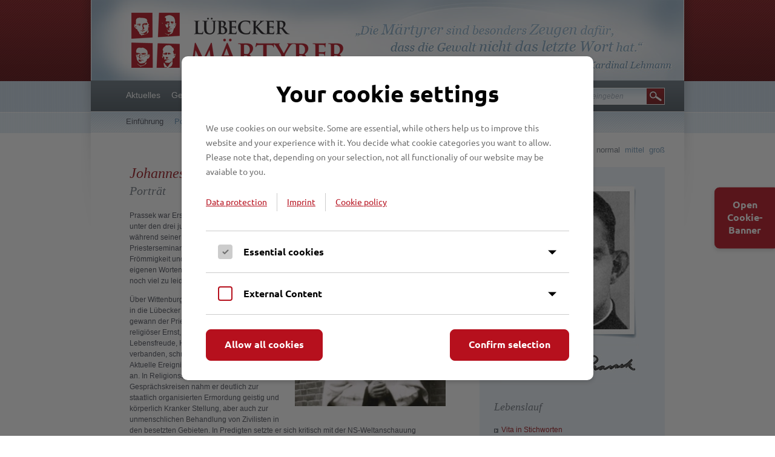

--- FILE ---
content_type: text/html;charset=UTF-8
request_url: https://www.luebeckermaertyrer.de/de/geschichte/portraet/portraet-prassek.html
body_size: 17353
content:
<!DOCTYPE html PUBLIC "-//W3C//DTD XHTML 1.0 Transitional//EN" "http://www.w3.org/TR/xhtml1/DTD/xhtml1-transitional.dtd">
<html xmlns="http://www.w3.org/1999/xhtml" xml:lang="de" lang="de">
	<head>
						<title>Johannes Prassek – Lübecker Märtyrer</title>
		
		<meta http-equiv="content-type" content="text/html; charset=UTF-8">
		<meta http-equiv="content-language" content="de">
		<meta http-equiv="content-style-type" content="text/css">
		<meta http-equiv="content-script-type" content="text/javascript">
		<meta name="viewport" content="width=device-width,initial-scale=1">

				<meta name="description" content="Auf den folgenden Seiten finden Sie Porträts der vier Lübecker Märtyrer, ihre Abschiedsbriefe, geschrieben kurz vor der Hinrichtung sowie Informationen zum Seligsprechungsverfahren, Texte und Predigten und weiterführende Literatur.">
						<meta name="keywords" content="Lübecker Märtyrer, Märtyrer Lübeck, Märtyrer, Lübeck, Seligsprechung, Seligsprechungsverfahren, selig, Blutzeugen, Hermann Lange, Hermann, Lange, Eduard Müller, Eduard, Müller, Johannes Prassek, Johannes, Prassek, Karl Friedrich Stellbrink, Karl Friedrich, Stellbrink, Vikar, Adjunkt, Pastor, Kaplan, katholische Gemeinde Lübeck, katholische Gemeinde, katholisch, evangelische Lutherkirche Lübeck, evangelische Lutherkirche, evangelisch, Lübeck, Geistliche, Erzbistum Hamburg, Erzbistum, Hamburg, Abschiedsbriefe, Selige, selig">
				
		<link rel="stylesheet" type="text/css" href="/styles/styles.css" title="normal" media="screen">
		<!--[if IE 6]>
		<link rel="stylesheet" type="text/css" href="/styles/ie6.css" media="screen" />
		<![endif]-->
		<link rel="alternate stylesheet" type="text/css" href="/styles/text_mittel.css" title="mittel" media="screen">
		<link rel="alternate stylesheet" type="text/css" href="/styles/text_gross.css" title="gross" media="screen">
		<link rel="stylesheet" type="text/css" href="/styles/print.css" media="print">
		<link rel="stylesheet" type="text/css" href="/styles/material-design-iconic-font.min.css">

		<script type="text/javascript" src="/javascript/map.js"></script>
		<script type="text/javascript" src="/javascript/style_switch.js"></script>
		<script type="text/javascript">
			var searchLabelDefault = 'Suchbegriff eingeben';
		</script>
		<script type="text/javascript" src="/javascript/search.js"></script>
		<script type="text/javascript" src="/javascript/init.js"></script>
		<script type="text/javascript" src="/javascript/swfobject.js"></script>
		<script type="text/javascript" src="/javascript/jQuery-3.4.1.min.js"></script>
		<script type="text/javascript" src="/javascript/addon-expandable.js"></script>
		<script type="text/javascript" src="/javascript/matchMedia.js"></script>
		<script type="text/javascript" src="/javascript/main.js"></script>

		<link rel="shortcut icon" type="image/x-icon" href="/images/favicon.ico">
	<meta name="Generator" content="LYNET Content Manager 6.2 Pro">
<link rel="stylesheet" href="/javascript/cookie_consent/resources/styles/cookiebanner.css?r=1679585325"><link rel="stylesheet" href="/javascript/cookie_consent/resources/styles/placeholder.css?r=1679585325"></head>

	<body>
		<div id="wrapper" class="page-58">
			<div id="header">
								<h1><a href="/de/index.html"><span>Lübecker Märtyrer</span></a></h1>
				<img class="print" src="/images/layout/logo.png" alt="Logo Lübecker Märtyrer">

				
				<blockquote>
										<p></p>
				</blockquote>

								<a href="/index.html"><img src="/images/layout/cites/6.jpg" alt="" title=""></a>
				
				<div class="mainnavigation-toggle"><span class="open">Menü</span><span class="close">Schließen</span></div>
<ul class="mainnavigation" id="navigation">
<li class="first expandable"><a href="/de/aktuelles/index.html">Aktuelles<div class="more-link">Weiter</div></a><div class="subnavigation">
<div class="back-link">Zurück</div>
<ul>
<li class="first"><a href="/de/aktuelles/nachrichten/index.html">Nachrichten</a></li>
<li><a href="/de/aktuelles/termine/index.html">Termine</a></li>
<li><a href="/de/aktuelles/newsletter/index.html">Newsletter Osnabrück</a></li>
<li><a href="/de/aktuelles/download/index.html">Download</a></li>
<li><a href="/de/aktuelles/shop.html">Bestellen</a></li>
<li class="last"><a href="/de/aktuelles/pressebereich/index.html">Pressebereich</a></li>
</ul>
</div>
</li>
<li class="active expandable"><a href="/de/geschichte/index.html">Geschichte<div class="more-link">Weiter</div></a><div class="subnavigation">
<div class="back-link">Zurück</div>
<ul>
<li class="first"><a href="/de/geschichte/einfuehrung/index.html">Einführung</a></li>
<li class="active"><a href="/de/geschichte/portraet/index.html">Porträts</a></li>
<li><a href="/de/geschichte/kurzchronik/index.html">Chronik</a></li>
<li><a href="/de/geschichte/abschiedsbriefe/index.html">Abschiedsbriefe</a></li>
<li><a href="/de/geschichte/zeugnisse/index.html">Zeugnisse</a></li>
<li><a href="/de/geschichte/dokumente/index.html">Dokumente</a></li>
<li><a href="/de/geschichte/predigten-von-galens/index.html">Predigten Galens</a></li>
<li><a href="/de/geschichte/urteile/index.html">Urteile</a></li>
<li><a href="/de/geschichte/personen.html">Personen</a></li>
<li class="last"><a href="/de/geschichte/literatur.html">Literatur</a></li>
</ul>
</div>
</li>
<li class="expandable"><a href="/de/seligsprechung/index.html">Seligsprechung<div class="more-link">Weiter</div></a><div class="subnavigation">
<div class="back-link">Zurück</div>
<ul>
<li class="first"><a href="/de/seligsprechung/chronik/index.html">Chronik des Verfahrens</a></li>
<li><a href="/de/seligsprechung/was-heisst-seligsprechung/index.html">Was heißt Seligsprechung?</a></li>
<li><a href="/de/seligsprechung/bildergalerie/index.html">Bildergalerie</a></li>
<li><a href="/de/seligsprechung/programm/index.html">Programm</a></li>
<li><a href="/de/seligsprechung/pontifikalamt/index.html">Pontifikalamt</a></li>
<li><a href="/de/seligsprechung/liturgische-texte/index.html">Liturgische Texte</a></li>
<li class="last"><a href="/de/seligsprechung/rueckblick/index.html">Rückblick</a></li>
</ul>
</div>
</li>
<li class="expandable"><a href="/de/stimmen/index.html">Stimmen<div class="more-link">Weiter</div></a><div class="subnavigation">
<div class="back-link">Zurück</div>
<ul>
<li class="first"><a href="/de/stimmen/ansprachen/index.html">Ansprachen</a></li>
<li><a href="/de/stimmen/predigten/index.html">Predigten</a></li>
<li><a href="/de/stimmen/impulse/index.html">Impulse</a></li>
<li><a href="/de/stimmen/radio/index.html">Radio</a></li>
<li><a href="/de/stimmen/videos/index.html">Videos</a></li>
<li class="expandable"><a href="/de/stimmen/musik/index.html">Musik<div class="more-link">Weiter</div></a><div class="subnavigation">
<div class="back-link">Zurück</div>
<ul>
<li class="first last"><a href="/de/stimmen/musik/lied.html">Lied Bergner/Willscher</a></li>
</ul>
</div>
</li>
<li><a href="/de/stimmen/gebete/index.html">Gebete</a></li>
<li><a href="/de/stimmen/martyrologium/index.html">Martyrologium</a></li>
<li><a href="/de/stimmen/meinungen/index.html">Meinungen</a></li>
<li><a href="/de/stimmen/logo/index.html">Logo</a></li>
<li class="last"><a href="/de/stimmen/literatur.html">Literatur</a></li>
</ul>
</div>
</li>
<li class="expandable"><a href="/de/orte-des-gedenkens/index.html">Orte des Gedenkens<div class="more-link">Weiter</div></a><div class="subnavigation">
<div class="back-link">Zurück</div>
<ul>
<li class="first expandable"><a href="/de/orte-des-gedenkens/gedenkstaette-luebeck/index.html">Gedenkstätte Lübecker Märtyrer<div class="more-link">Weiter</div></a><div class="subnavigation">
<div class="back-link">Zurück</div>
<ul>
<li class="first"><a href="/de/orte-des-gedenkens/gedenkstaette-luebeck/01/index.html">01</a></li>
<li><a href="/de/orte-des-gedenkens/gedenkstaette-luebeck/02/index.html">02</a></li>
<li><a href="/de/orte-des-gedenkens/gedenkstaette-luebeck/03/index.html">03</a></li>
<li><a href="/de/orte-des-gedenkens/gedenkstaette-luebeck/04/index.html">04</a></li>
<li><a href="/de/orte-des-gedenkens/gedenkstaette-luebeck/05/index.html">05</a></li>
<li><a href="/de/orte-des-gedenkens/gedenkstaette-luebeck/06/index.html">06</a></li>
<li><a href="/de/orte-des-gedenkens/gedenkstaette-luebeck/07/index.html">07</a></li>
<li><a href="/de/orte-des-gedenkens/gedenkstaette-luebeck/08/index.html">08</a></li>
<li class="last"><a href="/de/orte-des-gedenkens/gedenkstaette-luebeck/09/index.html">09</a></li>
</ul>
</div>
</li>
<li><a href="/de/orte-des-gedenkens/gedenkstaette-lutherkirche/index.html">Gedenkstätte Lutherkirche</a></li>
<li class="last"><a href="/de/orte-des-gedenkens/strassenwidmungen.html">Straßenwidmungen</a></li>
</ul>
</div>
</li>
<li><a href="/de/filme-und-material/index.html">Filme und Material</a></li>
<li class="last expandable"><a href="/de/kontakt/index.html">Kontakt<div class="more-link">Weiter</div></a><div class="subnavigation">
<div class="back-link">Zurück</div>
<ul>
<li class="first"><a href="/de/kontakt/stiftung/index.html">Stiftung</a></li>
<li><a href="/de/kontakt/gedenkstaette/index.html">Gedenkstätte</a></li>
<li><a href="/de/kontakt/spendenkonto/index.html">Spendenkonto</a></li>
<li><a href="/de/kontakt/kontaktanfrage/index.html">Kontaktanfrage</a></li>
<li><a href="/de/kontakt/impressum.html">Impressum</a></li>
<li class="last"><a href="/de/kontakt/datenschutz.html">Datenschutz</a></li>
</ul>
</div>
</li>
</ul>

			
				<form method="get" action="/de/suche/index.html">
					<input type="text" class="text" name="words" id="search_term" onfocus="this.select();" value="Suchbegriff eingeben">
					<input type="image" class="submit" src="/images/layout/search_submit.png" alt="Suchen" title="Suchen">
				</form>			</div>

			<div id="page_setup">
				
<h2>Sprache</h2>
<ul>
								<li><a href="javascript:void(0)"><img src="/images/layout/de_inactive.gif" alt="Sie befinden sich bereits auf der Deutschen Version" title="Sie befinden sich bereits auf der Deutschen Version"><span>Sie befinden sich bereits auf der Deutschen Version</span></a></li>
																	<li><a href="/en/geschichte/portraet/portraet-prassek.html"><img src="/images/layout/en.gif" alt="Switch to English" title="Switch to English"><span>Switch to English</span></a></li>
																					<li><a href="/es/geschichte/portraet/portraet-prassek.html"><img src="/images/layout/es.gif" alt="al español cambian" title="al español cambian"><span>al español cambian</span></a></li>
																					<li><a href="/dk/index.html"><img src="/images/layout/dk_inactive.gif" alt="Der er ingen dansk version af dette indhold" title="Der er ingen dansk version af dette indhold"><span>Der er ingen dansk version af dette indhold</span></a></li>
																					<li><a href="/fr/index.html"><img src="/images/layout/fr_inactive.gif" alt="Il n’existe pas de version française pour ce contenu" title="Il n’existe pas de version française pour ce contenu"><span>Il n’existe pas de version française pour ce contenu</span></a></li>
																					<li><a href="/pl/index.html"><img src="/images/layout/pl_inactive.gif" alt="Dla tej treści nie istnieje wersja polskojęzyczna" title="Dla tej treści nie istnieje wersja polskojęzyczna"><span>Dla tej treści nie istnieje wersja polskojęzyczna</span></a></li>
																					<li><a href="/it/index.html"><img src="/images/layout/it_inactive.gif" alt="Non esiste una versione italiana di questo contenuto" title="Non esiste una versione italiana di questo contenuto"><span>Non esiste una versione italiana di questo contenuto</span></a></li>
									</ul>

<h2 class="fontsize">Schriftgröße</h2>
<ul id="fontsize">
	<li class="normal active"><a href="javascript:void(0)">normal</a></li>
	<li class="medium"><a href="javascript:void(0)">mittel</a></li>
	<li class="large"><a href="javascript:void(0)">groß</a></li>
</ul>
			</div>

			<div id="main">
				<div id="content">
										<h1>Johannes Prassek</h1>
					
										<h2 class="subheadline">Porträt</h2>
					
					<p>Prassek war Erster Kaplan in der katholischen Herz-Jesu-Gemeinde – und der dienstälteste unter den drei jungen Geistlichen. Der 1911 in Hamburg geborene Prassek erwies sich schon während seiner Ausbildung an der Jesuitenhochschule St. Georgen in Frankfurt/Main und am Priesterseminar in Osnabrück als ein eigenständiger Kopf, was sich bei ihm mit tiefer Frömmigkeit und großer Liebe zur Kirche verband. Die Priesterweihe 1937 machte ihn nach eigenen Worten zum „glücklichsten Menschen der Welt“. Er werde aber, so seine Einschätzung, noch viel zu leiden haben.</p>
<div><img class="image-50-right" title="Johannes Prassek bei seiner Primiz in Hamburg-Volksdorf" src="/images/cm/geschichte/prassek-primiz.jpg" alt="Johannes Prassek bei seiner Primiz in Hamburg-Volksdorf"></div>
<p>Über Wittenburg in Mecklenburg kam er 1939 in die Lübecker Herz-Jesu-Pfarrei. Hier gewann der Priester, in dessen Wesen sich religiöser Ernst, menschliche Offenheit, Lebensfreude, Hilfsbereitschaft und Humor verbanden, schnell viele Sympathien. Aktuelle Ereignisse sprach er unerschrocken an. In Religionsstunden und in Gesprächskreisen nahm er deutlich zur staatlich organisierten Ermordung geistig und körperlich Kranker Stellung, aber auch zur unmenschlichen Behandlung von Zivilisten in den besetzten Gebieten. In Predigten setzte er sich kritisch mit der NS-Weltanschauung auseinander. Wohlmeinende warnten ihn immer wieder nach der Messe vor so viel Offenheit. „Aber einer muss die Wahrheit doch sagen!“ hielt er dagegen. Zudem lernte er wie auch die anderen Seminaristen Polnisch, um Seelsorge für polnische Katholiken im Bistum in deren Muttersprache zu leisten. Dieses Wissen nutze er später, um im Verborgenen polnische Zwangsarbeiter seelsorgerlich zu betreuen, was streng untersagt war. Junge polnische Frauen und Männer, die sich in Deutschland kennen und lieben gelernt hatten, ermutigte er, sich vor Gott als Ehepaar zu verstehen und so zu leben – auch ohne Trauung, denn trauen durfte er sie nicht. Unmittelbar nach Kriegsende kam es so zu vielen Trauungen polnischer Paare in der Herz-Jesu-Kirche. Im Gedächtnis der Gemeinde blieb Prassek als ein Priester mit starker Ausstrahlung.</p>
<p><em>Texterarbeitung: Ökumenischer Arbeitskreis „Lübecker Märtyrer“ </em></p>
<p><a href="/de/geschichte/portraet/portraet-lange.html" class="more">weiter zum Porträt von Hermann Lange</a></p>
					
					

					<div class="clear"> </div>
				</div>

				<div id="right_column">
					<p><img style="margin-left: 10px; margin-top: 20px;" title="Johannes  Prassek" src="/images/cm/geschichte/prassek_b.jpg" alt="Johannes Prassek"> <img style="vertical-align: middle; margin-left: 10px;" title="Johannes Prassek" src="/images/cm/geschichte/unterschrift_prassek.jpg" alt="Johannes Prassek"></p>
<h2>Lebenslauf</h2>
<p><br><a href="/de/geschichte/portraet/lebenslauf-prassek.html" class="more">Vita in Stichworten</a></p>
<h2><br>Mehr Informationen</h2>
<p><br><a rel="noopener" href="http://www.heiligenlexikon.de/BiographienJ/Johannes_Prassek.html" target="_blank" class="more">www.heiligenlexikon.de</a></p>
<p><a rel="noopener" href="http://www.gdw-berlin.de/bio/ausgabe_mit.php?id=283" target="_blank" class="more">www.gdw-berlin.de</a></p>
<p><a href="http://www.deutsche-biographie.de/artikelNDB_n20-675-01.html" class="more">www.deutsche-biographie.de</a></p>
					<div class="clear"> </div>
				</div>

				<div id="clear"> </div>
			</div>
		</div>

		<div id="footer_background">
			<div id="footer">
				
<div class="recommendations">
	<span class="recommend facebook"><a title="Bei Facebook empfehlen (Anmeldung erforderlich)" href="http://de.facebook.com/sharer.php?u=http%3A%2F%2Fwww.luebeckermaertyrer.de%2Fde%2Fgeschichte%2Fportraet%2Fportraet-prassek.html&amp;t=L%C3%BCbecker+M%C3%A4rtyrer+-+Johannes+Prassek" target="_blank">Bei Facebook empfehlen</a></span>
	<span class="recommend twitter"><a title="Bei Twitter empfehlen (Anmeldung erforderlich)" href="http://twitter.com/home?status=http%3A%2F%2Fwww.luebeckermaertyrer.de%2Fde%2Fgeschichte%2Fportraet%2Fportraet-prassek.html" target="_blank">Bei Twitter veröffentlichen</a></span>
	<span class="recommend gplus"><a title="Bei Google+ empfehlen (Anmeldung erforderlich)" href="https://plus.google.com/share?url=http%3A%2F%2Fwww.luebeckermaertyrer.de%2Fde%2Fgeschichte%2Fportraet%2Fportraet-prassek.html" target="_blank">Bei Google+ empfehlen</a></span>
		<span class="info"><a class="more" href="/de/kontakt/social_tools-info.html">Info</a></span>
</div>				<ul id="meta_links">
    <li><a href="/de/kontakt/impressum.html">
            Impressum</a></li>
            <li class="rss"><a href="/de/aktuelles/aktuelles.rss">RSS-Feeds abonnieren</a></li></ul>

<p class="copyright">© 2026 <a href="http://www.erzbistum-hamburg.de" target="_blank">Erzbistum Hamburg</a> | <a href="https://convotis.com/platform-it/digital-platform/" target="_blank">Internet-Realisation</a>, <a href="https://convotis.com/platform-it/digital-platform/" target="_blank">Design</a> und <a href="https://convotis.com/platform-it/digital-platform/" target="_blank">Content-Management</a>:
    <a href="https://convotis.com/" target="_blank">CONVOTIS Lübeck GmbH</a></p>
			</div>
		</div>
		<div class="overlay"></div>
	<script id="lycookie_script" src="/javascript/cookie_consent/frontend/src/cookiebanner.js?r=1679585325"></script></body>
</html>


--- FILE ---
content_type: text/css
request_url: https://www.luebeckermaertyrer.de/styles/styles.css
body_size: 32832
content:
html,
body
{
	margin: 0;
	padding: 0;
}
body
{
	background: #FFFFFF url(../images/layout/background.png) repeat-x center top;
	color: #4C4F5A;
	font: normal 12px/1.525em Tahoma, Helvetica, Arial, sans-serif;
}
a
{
	color: #9A141B;
	text-decoration: none;
}

a:hover
{
	text-decoration: underline;
}

a.pdf:before,
a.pdf::before,
a.word:before,
a.word::before,
a.download:before,
a.download::before {
	position: relative;
	top: -0.0667em; /* -2/30 */
	display: inline-block;
	width: 1em; /* 30/30 */
	margin-left: 0;
	margin-right: 0.233em;
	font-weight: 400;
	font-size: 1.875em; /* 30/16 */
	line-height: 1; /* 30/30 */
	font-family: Material-Design-Iconic-Font;
	text-align: center;
	vertical-align: middle;
}

a.pdf:before,
a.pdf::before {
	content: '\f14d'; /* zmdi-menu */
}

a.word:before,
a.word::before {
	content: '\f221'; /* zmdi-menu */
}

a.download:before,
a.download::before {
	content: '\f228'; /* zmdi-menu */
}



/*a.pdf,
a.word,
a.download
{
	margin: 10px 0;
	padding: 0.525em 0 0.525em 30px;
	text-decoration: none;
}*
a.pdf
{
	background: transparent url(../images/layout/icon_pdf.gif) no-repeat left center;
}
a.word
{
	background: transparent url(../images/layout/icon_word.gif) no-repeat left center;
}
a.download
{
	background: transparent url(../images/layout/icon_zip.gif) no-repeat left center;
}
a.pdf:hover,
a.pdf:focus,
a.word:hover,
a.word:focus,
a.download:hover,
a.download:focus
{
	color: #9A141B;
	text-decoration: underline;
}*/
a img
{
	border: none;
}

/* RESPONSIVE IMAGE-CLASSES */
.image-50-left,
.image-30-left
{
	float: left;
	margin: 0.375em 4.4943820225% 4.4943820225% 0; /* 6/16 (40/890)*100 (40/890)*100 0 */
}
.image-50-right,
.image-30-right
{
	float: right;
	margin: 0.375em 0 4.4943820225% 4.4943820225%; /* 6/16 0 (40/890)*100 (40/890)*100 */
}
.image-100-center,
.image-50-center,
.image-30-center
{
	display: block;
	margin: 2em auto; /* 32/16 auto */
}
.image-30-left,
.image-30-right,
.image-30-center
{
	width: 30.3370786517%; /* (270/890)*100 */
}
.image-50-left,
.image-50-right,
.image-50-center
{
	width: 47.752808988764044943820224719101%; /* (425/890)*100 */
}
.image-100-center
{
	width: 100%;
}

img + .image-50-left,
img + .image-30-left
{
	margin-right: 0;
}
img + .image-50-right,
img + .image-30-right
{
	margin-left: 0;
}

img + img + .image-30-left
{
	margin-left: 4.4943820225%; /* (425/890)*100 */
}
img + img + .image-30-right
{
	margin-right: 4.4943820225%; /* (425/890)*100 */
}

.image-30-left + .image-30-right + .image-30-left
{
	margin-left: 0;
}
.image-30-left + .image-30-left + .image-30-right
{
	margin-right: 0;
}

.image-30-right + .image-30-left + .image-30-right
{
	margin-right: 0;
}
.image-30-right + .image-30-right + .image-30-left
{
	margin-left: 0;
}
iframe
{
	border: none;
}
/* RESPONSIVE IFRAME-CLASSES */
.iframe-50-left,
.iframe-30-left
{
	float: left;
	margin: 0.375em 4.4943820225% 4.4943820225% 0; /* 6/16 (40/890)*100 (40/890)*100 0 */
}
.iframe-50-right,
.iframe-30-right
{
	float: right;
	margin: 0.375em 0 4.4943820225% 4.4943820225%; /* 6/16 0 (40/890)*100 (40/890)*100 */
}
.iframe-100-center,
.iframe-50-center,
.iframe-30-center
{
	display: block;
	margin: 2em auto; /* 32/16 auto */
}
.iframe-30-left,
.iframe-30-right,
.iframe-30-center
{
	width: 30.3370786517%; /* (270/890)*100 */
}
.iframe-50-left,
.iframe-50-right,
.iframe-50-center
{
	width: 47.752808988764044943820224719101%; /* (425/890)*100 */
}
.iframe-100-center
{
	width: 100%;
}

iframe + .iframe-50-left,
iframe + .iframe-30-left
{
	margin-right: 0;
}
iframe + .iframe-50-right,
iframe + .iframe-30-right
{
	margin-left: 0;
}

iframe + iframe + .iframe-30-left
{
	margin-left: 4.4943820225%; /* (425/890)*100 */
}
iframe + iframe + .iframe-30-right
{
	margin-right: 4.4943820225%; /* (425/890)*100 */
}

.iframe-30-left + .iframe-30-right + .iframe-30-left
{
	margin-left: 0;
}
.iframe-30-left + .iframe-30-left + .iframe-30-right
{
	margin-right: 0;
}

.iframe-30-right + .iframe-30-left + .iframe-30-right
{
	margin-right: 0;
}
.iframe-30-right + .iframe-30-right + .iframe-30-left
{
	margin-left: 0;
}


h1
{
	margin: 0;
	padding: 0.425em 0 0.625em 0;
	color: #9A141B;
	font: italic normal 2.025em/1.125em Georgia, Times, "Times New Roman", serif;
}
h2
{
	margin: 0;
	padding: 1.025em 0 0.225em 0;
	color: #9A141B;
	font-size: 1.255em;
	font-weight: normal;
}
h2 a
{
	text-decoration: none;
}
h2 a:hover,
h2 a:focus
{
	text-decoration: underline;
}
h2.subheadline
{
	margin-top: -0.825em;
	padding: 0.325em 0 0.725em 0;
	color: #717982;
	font: italic normal 1.675em/1.125em Georgia, Times, "Times New Roman", serif;
}
h3
{
	margin: 0;
}
h4
{
	margin: 0;
}
img.left
{
	float: left;
	display: inline;
	margin: -6px 12px 8px 0;
}
img.right
{
	float: right;
	display: inline;
	margin: -6px 0 8px 12px;
}
p
{
	margin: 0;
	padding: 0.525em 0 0.525em 0;
}
p.more
{
	padding-top: 0;
}
a.more,
p.more a
{
	padding-left: 12px;
	background: transparent url("../images/layout/icon_more.gif") no-repeat left 0.425em;
	color: #9a141B;
	text-decoration: none;
}
a.more:hover,
a.more:focus,
p.more a:hover,
p.more a:focus
{
	text-decoration: underline;
}
ul
{
	margin: 0.525em 0 0.525em 0;
	padding: 0 0 0 16px;
}
ul li
{
	margin: 0;
	padding: 0.325em 0 0.325em 0;
}
hr
{
	height: 1px;
	background-color: #D4D4D4;
	border: none;
}
#orte img
{
	outline: none;
}

.clear,
#clear
{
	clear: both;
	float: none;
	width: auto;
	height: 0;
	margin: 0;
	padding: 0;
	background: transparent;
	border: none;
	font-size: 0;
	line-height: 0;
}
.print
{
	display: none;
}

/* Framework */

#wrapper
{
	position: relative;
	width: 980px;
	margin: 0 auto 0 auto;
	padding: 0 16px 0 16px;
	background: transparent url(../images/layout/wrapper_background.png) no-repeat 0 0;
}
#header
{
	position: relative;
	height: 220px;
	background: transparent url(../images/layout/header_background.jpg) no-repeat center top;
}
#main
{
	background: transparent url(../images/layout/main_background.gif) repeat-y 0 0;
}
#content
{
	float: left;
	width: 522px;
	padding: 42px 56px 0 64px;
}
#right_column
{
	float: left;
	width: 258px;
	padding: 56px 24px 0 24px;
}

#footer_background
{
	height: 282px;
	background: transparent url(../images/layout/footer_background.png) repeat-x left bottom;
}
#footer
{
	position: relative;
	width: 980px;
	height: 282px;
	margin: 0 auto 0 auto;
	padding: 0 16px 0 16px;
	background: transparent url(../images/layout/footer_wrapper_background.png) no-repeat left bottom;
}

/* Framework > Startseite */

body.frontpage #main
{
	background-image: url(../images/layout/main_background_frontpage.gif);
}
body.frontpage #content
{
	width: 496px;
	padding: 42px 24px 0 64px;
}
body.frontpage #right_column
{
	width: 316px;
}
body.frontpage #footer
{
	background-image: url(../images/layout/footer_wrapper_background_frontpage.png);
}

/* Header > Logo */

#header h1
{
	height: 133px;
	padding: 0;
	background: transparent url(../images/layout/logo.png) no-repeat 67px 21px;
}
#header h1 a
{
	display: block;
	width: 100%;
	height: 100%;
}
#header h1 span
{
	display: none;
}

/* Header > Zitate */

#header blockquote
{
	display: none;
}
#header img
{
	position: absolute;
	z-index: 1;
	right: 1px;
	top: 0;
}

/* Header > Hauptnavigation */

#navigation
{
	position: relative;
	height: 86px !important;
	margin: 1px 1px 0 1px;
	padding: 0 0 0 46px;
	background: transparent url(../images/layout/navigation_background.png) repeat-x 0 0;
	list-style-type: none;
}
#navigation li
{
	float: left;
	height: 52px;
	margin: 0;
	padding: 0;
	font-size: 1.165em;
}
#navigation li a
{
	float: left;
	height: 52px;
	padding: 0 6px 0 12px; /* 0 16px 0 16px; */
	color: #FFFFFF;
	line-height: 48px;
	text-decoration: none;
}
#navigation li a:hover,
#navigation li a:focus
{
	color: #CCE7FF;
}
#navigation li.active a,
#navigation li.active a:hover,
#navigation li.active a:focus
{
	background: transparent url(../images/layout/navigation_background.png) no-repeat center bottom;
	color: #FFFFFF;
}
#navigation li.active ul
{
	position: absolute;
	left: 0;
	top: 52px;
	height: 34px;
	margin: 0;
	padding: 0 0 0 46px;
	list-style-type: none;
}
#navigation li.active ul li
{
	height: 34px;
	font-size: 0.925em;
}
#navigation li.active ul li a
{
	height: 34px;
	background: transparent;
	color: #4C4F5A;
	line-height: 32px;
}
#navigation li.active ul li a:hover,
#navigation li.active ul li a:focus
{
	background: transparent;
	color: #3990D5;
}
#navigation li.active ul li.active a,
#navigation li.active ul li.active a:hover,
#navigation li.active ul li.active a:focus
{
	background: transparent;
	color: #6690B4;
}

#navigation li:not(.active) .subnavigation {
	display: none;
}

#navigation,
#navigation ul,
#navigation li
{
	margin: 0;
}
#navigation a
{
	display: block;
}
#navigation-toggle,
#navigation .more-link,
#navigation .back-link
{
	display: none;
}

/* Header > Suchformular */

#header form
{
	position: absolute;
	left: 764px;
	top: 144px;
	width: 200px;
	height: 30px;
	margin: 0;
	padding: 0;
}
#header form input.text
{
	float: left;
	width: 155px;
	height: 30px;
	padding: 0 0 0 15px;
	background: transparent url(../images/layout/search_input.png) no-repeat 0 0;
	border: none;
	color: #9DAAB8;
	font: italic normal 1.025em/32px Arial, Helvetica, sans-serif;
}
#header form input.submit
{
	float: left;
	width: 30px;
	height: 30px;
	margin: 0;
	padding: 0;
	border: none;
}

/* Rechte Spalte > Schriftgr��en-Umschaltung */

#page_setup
{
	position: absolute;
	right: 48px;
	top: 220px;
	min-width: 364px;
	height: 56px;
	font-size: 1.025em;
	line-height: 56px;
	background: #FFFFFF;
	text-align: right;
}
#page_setup h2
{
	display: inline;
	padding: 0.325em 8px 0.325em 12px;
	color: #717982;
	font-size: 1.025em;
}
#page_setup h2.fontsize
{
	margin-left: 12px;
	border-left: solid 1px #C4C9D0;
}
#page_setup img
{
	border: solid 2px #FFFFFF;
	vertical-align: middle;
}
#page_setup li.active img
{
	border-color: #E0F0FF;
}
#page_setup ul
{
	display: inline;
	padding: 0;
	font-size: 1.025em;
}
#page_setup ul li
{
	display: inline;
	margin: 0 0 0 4px;
	padding: 0;
	color: #717982;
}
#page_setup ul li a
{
	color: #789DBD;
}
#page_setup ul li a:hover,
#page_setup ul li a:focus
{
	color: #3990D5;
}
#page_setup ul li.active a,
#page_setup ul li.active a:hover,
#page_setup ul li.active a:focus
{
	color: #717982;
	text-decoration: none;
	cursor: auto;
}
#page_setup ul li span
{
	display: none;
}

/* Rechte Spalte > M�rtyrer-�bersicht */

ul.maertyrer
{
	margin: 0;
	padding: 20px 0 0 0;
	list-style-type: none;
}
ul.maertyrer li
{
	float: left;
	display: inline;
	width: 146px;
	margin: 0 -4px 0 -4px;
	padding: 0 0 20px 4px;
}
ul.maertyrer li.first
{
	margin-right: 28px;
}
ul.maertyrer img
{
	display: block;
	margin: 0 0 0 -4px;
	padding: 10px 12px 17px 12px;
	background: transparent url(../images/layout/portrait_background.png) no-repeat 0 0;
}
#right_column ul.maertyrer h2
{
	margin: 0;
	padding: 0.225em 0 0.125em 0;
	font: normal 1.165em/1.525em Tahoma, Helvetica, Arial, sans-serif;
}
#right_column ul.maertyrer h2 a
{
	text-decoration: none;
}
ul.maertyrer p
{
	padding: 0.225em 0 0.225em 0;
	font-size: 0.915em;
	line-height: 1.525em;
	color: #4C4F5A;
}
ul.maertyrer p a
{
	color: #4C4F5A;
	text-decoration: none;
}
ul.maertyrer p.more
{
	font-size: 1.025em;
}
ul.maertyrer p.more a
{
	padding-left: 12px;
	background: transparent url(../images/layout/icon_more.gif) no-repeat left 0.425em;
	color: #9A141B;
}

/* Rechte Spalte > Veranstaltungs- und Download-Listen */

#right_column h2
{
	margin: 0 0 -0.425em 0;
	padding: 1.125em 0 0.125em 0;
	color: #717982;
	font: italic normal 1.525em/1.125em Georgia, Times, "Times New Roman", serif;
}
.items h3
{
	margin: 0;
	padding: 1.575em 0 0.225em 0;
	color: #9A141B;
	font-size: 1.165em;
	line-height: 1.325em;
	font-weight: normal;
}
.items h4
{
	margin: 0;
	padding: 0.025em 0 0.525em 0;
	color: #6E8190;
	font-size: 1.025em;
	line-height: 1.225em;
	font-weight: normal;
}
.items img
{
	float: right;
	display: inline;
	margin: 2px 0 0 12px;
}
.items p
{
	padding: 0.325em 0 0.325em 0;
	font-size: 0.915em;
	line-height: 1.475em;
}
.items p a.more
{
	font-size: 1.095em;
}

/* Footer > Meta-Links */

#meta_links
{
	position: absolute;
	top: 0;
	right: 16px;
	float: right;
	display: inline;
	margin: 72px 32px 0 0;
	padding: 0;
	list-style-type: none;
}
#meta_links li
{
	float: left;
	display: inline;
	margin: 0 20px 0 0;
	padding: 0;
	color: #717982;
	font-size: 0.915em;
}
#meta_links li a
{
	padding: 0.225em 0 0.225em 0;
	color: #717982;
	text-decoration: none;
}
#meta_links li a:hover,
#meta_links li a:focus
{
	text-decoration: underline;
}
#meta_links li.rss
{
	margin: 0;
}
#meta_links li.rss a
{
	padding-left: 48px;
	background: transparent url(../images/layout/icon_rss.png) no-repeat left 0.225em;
}

/* Footer > Copyright */

p.copyright
{
	height: 50px;
	margin: 0;
	padding: 141px 0 0 0;
	color: #C2C7CC;
	font-size: 0.915em;
	line-height: 50px;
	text-align: center;
}
p.copyright a
{
	color: #C2C7CC;
	text-decoration: none;
}

/* Formulare */

form
{
	margin: 0;
	padding: 0;
}
form h2
{
	padding-bottom: 0.525em;
}
label span
{
	font-size: 11px;
}
label .required,
span.required
{
	color: #9a141b;
	font-size: 2.125em;
	font-size: 1.525em;
	vertical-align: bottom;
}
input.text,
textarea
{
	width: 240px;
	padding: 0.225em 0.225em 0.225em 0.225em;
	border: solid 1px #789DBD;
	font: normal 1em Arial, Tahoma, Helvetica, sans-serif;
}
input.text.numeric
{
	text-align: right;
}
input.text.day
{
	width: 56px;
	text-align: right;
}
input.text.month
{
	width: 64px;
	text-align: right;
}
input.text.year
{
	width: 99px;
	text-align: right;
}
input.text.zip
{
	width: 72px;
	text-align: right;
}
input.text.city
{
	width: 157px;
}
select
{
	width: 247px;
	padding: 2px;
	border: solid 1px #7D6952;
	font: normal 1em Arial, Tahoma, Helvetica, sans-serif;
}
input.submit,
input.reset
{
	overflow: visible;
	margin: 0 8px 0 0;
	padding: 5px 7px;
	font: normal 1em Arial, Tahoma, Helvetica, sans-serif;
	border: none;
	cursor: pointer;
}
input.radio,
input.checkbox
{
	padding: 0;
	margin: 0.125em 0 0 0;
	vertical-align: middle;
}
input.submit
{
	background-color: #9a141b;
	border: solid 1px #630d10;
	color: #fff;
}
input.submit:hover
{
	background-color: #7c1418;
	border: solid 1px #620d10;
}
input.reset
{
	background-color: #e1ecf5;
	border: solid 1px #c9d8e5;
	color: #4C4F5A;
}
input.reset:hover
{
	background-color: #c9d8e5;
	border: solid 1px #b9ccdc;
}
label
{
	padding: 0.225em 0 0.225em 0;
	vertical-align: middle;
	cursor: pointer;
}
label.main
{
	float: left;
	width: 208px;
	padding-left: 16px;
	padding-right: 16px;
}
label.radio,
label.checkbox
{
	margin: 0 1.025em 0 0.125em;
}
.row
{
	padding: 0.625em 0 0.625em 0;
	background-color: #FCFEFF;
	border-bottom: solid 1px #D8E7F0;
}
.row.first
{
	border-top: solid 1px #D8E7F0;
}
.row.even
{
	background-color: #F7FCFF;
}
.row ul
{
	float: left;
	padding: 0;
	list-style-type: none;
}
.row ul li
{
	width: 240px;
	margin: 0;
	padding: 0.225em 0.525em 0.225em 0;
	border-top: solid 1px #DDDDDD;
}
.row ul li.first
{
	border-top: none;
}
div.submit
{
	margin: 1.025em 0 1.425em 0;
	padding: 0.625em 0 0.625em 240px;
}

div.captcha
{
	padding: 0.925em 0 0.625em 0;
}
div.captcha a.button
{
	position: relative;
	left: 6px;
	top: -6px;
}
div.captcha label
{
	float: left;
	width: 208px;
	padding-left: 16px;
	padding-right: 16px;
}
div.captcha p
{
	float: left;
	width: 208px;
	padding-left: 16px;
	padding-right: 16px;
	font-size: 11px;
	line-height: 1.825em;
}

/* Inhaltsbereich > Suche */

#cms_search_form
{
	padding: 1.025em 16px 1.025em 16px;
	background-color: #FCFEFF;
	border: solid 1px #D8E7F0;
	font-size: 1.125em;
}
#cms_search_form label
{
	margin-right: 12px;
}
#cms_search_form input.text
{
	margin-right: 8px;
	padding-top: 0.425em;
	padding-bottom: 0.425em;
}
#cms_search_form input.submit
{
	padding-top: 0.325em;
	padding-bottom: 0.325em;
}
#cms_search_messages
{
	margin: 0.325em 0 1.325em 0;
	padding: 0.125em 16px;
	border: dotted 1px #BDD1DD;
	color: #2E607E;
}
#cms_search_messages span
{
	color: #53A7D9;
	font-size: 1.125em;
}
#cms_search_result div.entry
{
	padding: 1.225em 0 1.025em 0;
	border-bottom: dotted 1px #AABECF;
}
#cms_search_result div.first
{
	border-top: dotted 1px #AABECF;
}
#cms_search_result h2
{
	padding: 0;
	font-size: 1.325em;
}
#cms_search_result p.date
{
	padding: 0.325em 0 0.525em 0;
	color: #6E8190;
	line-height: 1.225em;
	font-weight: normal;
}
#cms_search_result p.more
{
	padding-top: 0.325em;
}
#cms_search_navigation
{
	margin: 0.625em 0 0.625em 0;
}
#cms_search_navigation a
{
	margin-left: 0.625em;
}

/* Sonderfall 100% Mindesth�he */

body,
html
{
	height: 100%;
}
#wrapper
{
	height: auto;
	min-height: 100%;
	background: transparent url(../images/layout/main_background.gif) repeat-y center top;
}
#header
{
	width: 980px;
	margin: 0 -16px -163px -16px;
	padding: 0 16px 0 16px;
	height: 383px;
	background: transparent url(../images/layout/wrapper_background.png) no-repeat center top;
}
#header h1
{
	background: transparent url(../images/layout/header_background.jpg) no-repeat center top;
}
#header h1 a
{
	background: transparent url(../images/layout/logo.png) no-repeat 67px 21px;
}
#header img
{
	right: 17px;
}
#main
{
	position: relative;
	overflow: auto; /* IE7 */
}
#page_setup
{
	z-index: 1;
}
#clear
{
	height: 282px;
}
#footer_background
{
	position: relative;
	margin-top: -282px;
}

/* Listen */

ul.texte
{
	margin: 24px 0 24px 0;
	padding: 0;
	border-top: solid 1px #D4D4D4;
	list-style-type: none;
}
ul.texte li
{
	padding: 16px 0 16px 0;
	border-bottom: solid 1px #D4D4D4;
}
ul.texte h2
{
	padding: 0.225em 96px 0.325em 0;
	color: #9A141B;
	font-weight: normal;
}
ul.texte h2 a
{
	color: #9A141B;
}
ul.texte p a
{
	color: #4C4F5A;
	text-decoration: none;
}
ul.texte p.date
{
	padding: 0.325em 0 0.525em 0;
	color: #6E8190;
}
ul.texte p.more a
{
	color: #9A141B;
}

/* Termine */

ul.termine
{
	margin: 18px 0 18px 0;
	padding: 0;
	border-top: solid 1px #D4D4D4;
	list-style-type: none;
}
ul.termine li
{
	padding: 10px 0 10px 0;
	border-bottom: solid 1px #D4D4D4;
}
ul.termine h2
{
	padding: 0.225em 0 0.325em 0;
	color: #9A141B;
	font-weight: normal;
}
ul.termine h2 a
{
	color: #9A141B;
}
ul.termine p a
{
	color: #4C4F5A;
	text-decoration: none;
}
ul.termine p.date
{
	padding: 0.325em 0 0.525em 0;
	color: #6E8190;
}
ul.termine p.more a
{
	color: #9A141B;
}

/* Rechte Spalte > Termine */

#right_column ul.termine_right
{
	margin: 18px 0 18px 0;
	padding: 0;
	list-style-type: none;
}
#right_column ul.termine_right li
{
	padding: 10px 0 10px 0;
	border-bottom: solid 1px #C3D7E9;
}
#right_column ul.termine_right h2
{
	font-family: Tahoma, Helvetica, Arial, sans-serif;
	margin: 0;
	padding: 0.325em 0 0.225em 0;
	color: #9A141B;
	font: normal 1.255em Tahoma, Helvetica, Arial, sans-serif;
	font-style: normal;
}
#right_column ul.termine_right h2 a
{
	color: #9A141B;
}
#right_column ul.termine_right p a
{
	color: #4C4F5A;
	text-decoration: none;
}
#right_column ul.termine_right p.date
{
	padding: 0.325em 0 0.525em 0;
	color: #6E8190;
}
#right_column ul.termine_right p.more a
{
	color: #9A141B;
}

/* Social Links */

.recommendations 
{
	margin-top: 0;
	padding-top: 4px;
	position: absolute;
	left: 78px;
	top: 112px;
}


.recommend a 
{
	height:18px;
	width:18px;
	display:block;
	float: left;
	margin: 0 2px 0 0;
	text-indent:-10000px;
	background: transparent url('/images/layout/social_tools/recommendation_sprite.gif') no-repeat top left scroll;
}
	
.recommend a:active, .recommend a:focus {
	outline: 0;
}

.facebook a { background-position: 0 0;	}
.facebook a:hover { background-position: 0 -18px;}
.twitter a {	background-position: -18px 0;}
.twitter a:hover {	background-position: -18px -18px;}
.vz a {	background-position: -36px 0;}
.vz a:hover {	background-position: -36px -18px;}
.wong a { background-position: -54px 0;	}
.wong a:hover { background-position: -54px -18px;}
.favoriten a {	background-position: -72px 0;}
.favoriten a:hover {	background-position: -72px -18px;}
.gplus a {	background-position: -90px 0;}
.gplus a:hover {	background-position: -90px -18px;}

.recommendations .info
{
	padding-left: 15px;
}

.mainnavigation-toggle {
	display: none;
}

.overlay {
	display: none;
	position: fixed;
	top: 0;
	left: 0;
	width: 100%;
	height: 100%;
	background: rgba(39, 39, 39, 0.5);
	opacity: 0;
}

/* Startseite  > News-Liste */

ul.news
{
	margin-top: 1.2143em; /* 24/14 */
	padding: 0;
}
ul.news li
{
	overflow: auto;
	padding: 1.4143em 0 1.0143em 0; /* 24/14 0 24/14 0 */
	background: transparent;
	border-top: solid 1px #E0E0E0;
}
ul.news img
{
	float: left;
	width: 24.3243243243%; /* (144/592)*100 */
	max-width: 144px;
	margin: 0.2143em 4.0540540541% 0.6429em 0; /* 3/14 (24/592)*100 9/14 0 */
}
ul.news .blog_tag
{
	margin: 3px 0 1.2em 0; /* 0 0 18/15 0 */
}
ul.news h2
{
	clear: both;
	padding: 0;
}
ul.news p a {
	color: #4C4F5A;
}
ul.news p a:hover {
	text-decoration: none;
}
ul.news p.release,
ul.news p.details,
ul.blog p.details
{
	padding: 0.6429em 0 0.6429em 0; /* 9/14 0 9/14 0 */
	color: #000000;
	line-height: 1em; /* 14/14 */
}
ul.news p.release a:hover,
ul.news p.release a:focus,
ul.news p.details a:hover,
ul.news p.details a:focus,
ul.blog p.details a:hover,
ul.blog p.details a:focus
{
	text-decoration: none;
}
ul.news p.details,
ul.blog p.details
{
	overflow: hidden;
	margin-left: -10px;
}
ul.news p.teaser
{
	padding: 0.4286em 0 0.4286em 0; /* 6/14 0 6/14 0 */
}
ul.news p.teaser a
{
	color: #707070;
}
ul.news p.teaser a:hover,
ul.news p.teaser a:focus
{
	text-decoration: none;
}
ul.news .more a
{
	color: #9A141B;
}
ul.news .more
{
	padding-top: 1em; /* 14/14 */
	padding-bottom: 0.9286em; /* 13/14 */
}
ul.news div
{
	float: left;
	width: 71.6216216216%; /* (424/592)*100 */
}
ul.news div.slide
{
	float: none;
	width: auto;
}


@media screen and (max-width: 1040px)
{
	/* Framework */
	#wrapper {
		position: relative;
		margin: 0 auto;
		padding: 0;
		width: 100%;
		background: none;
	}
	#main {
		width: 100%;
		display: flex;
		flex-direction: column;
		overflow: initial;
	}
	body.frontpage #content, #content {
		width: 100%;
		padding: 0 2rem;
		box-sizing: border-box;
		background: white;
	}
	body.frontpage #main, #main {
		background: white;
	}
	body.frontpage #right_column, #right_column {
		width: 100%;
		box-sizing: border-box;
		padding-top: 1rem;
	}
	body.frontpage #right_column h2 {
		text-align: center;
	}
	.maertyrer {
		display: flex;
		flex-direction: row;
		flex-wrap: wrap;
		justify-content: space-around;
	}
	.maertyrer li {
		margin: 0 !important;
	}
	.maertyrer img {
		width: auto !important;
	}
	#facebook {
		margin: 0 0 2rem 0;
		width: 370px;
	}
	#footer_background {
		margin: 0;
		height: auto;
		width: 100%;
	}
	#footer {
		position: relative;
		margin: 0 auto;
		padding: 0;
		height: auto;
		width: 100%;
		background-size: 600px 0px;
		background-position: left center;
	}
	#meta_links {
		margin: 24px 50px 0 0;
	}
	.recommendations {
		top: 22px;
	}
	p.copyright {
		line-height: inherit;
	}
	#header {
		margin: 0 auto;
		padding: 0;
		z-index: 1;
		width: 100%;
		height: 200px;
	}
	#header h1 {
		margin-bottom: 1rem;
		padding: 1rem;
		box-sizing: border-box;
	}
	#header h1 a {
		background-position: center;
		background-size: contain;
	}
	#page_setup {
		position: relative;
		z-index: 0;
		padding: 0 2rem;
		width: 100%;
		box-sizing: border-box;
		top: auto;
		right: auto;
	}
	
	#header form {
		position: relative;
		display: block;
		float: right;
		padding-right: 2rem;
		padding-top: 0.2rem;
		left: auto;
		top: auto;
	}
	#header .mainnavigation-toggle {
		float: left;
		padding-left: 2rem;
		color: #A1141B;
		margin-top: 0;
	}
	#header .mainnavigation.tablet-expanded {
		display: block !important;
		padding: 0;
	}
	.mainnavigation::after, .mainnavigation::after {
		content: ' ';
		clear: both;
		display: block;
		visibility: hidden;
		height: 0;
	}
	.mainnavigation.tablet-expanded li {
		font-size: 1.125rem;
		height: auto;
	}
	.mainnavigation.tablet-expanded li a {
		padding: 0;
		color: #A1141B;
		float: none;
	}
	.mainnavigation.tablet-expanded:first-child a {
		padding: 0;
	}
	.mainnavigation li.active a, .mainnavigation li.active a:hover {
		background: white !important;
		color: #A1141B !important;
	}
	.mainnavigation {
		display: none;
		font-size: 1.125rem;
	}
	.mainnavigation {
		position: absolute;
		top: 100%;
		left: 0;
		right: 0;
		overflow: hidden;
		margin: 0;
	}
	.subnavigation > ul {
		list-style-type: none;
	}
	.mainnavigation.tablet-expanded li a:hover {
		color: #666;
	}
	
	#header > a {
		display: none;
	}
	
	#content img {
		max-width: 100%;
	}
	#content .orte_map img {
		width: 520px;
		max-width: none;
	}
	
	#clear {
		display: none;
	}
	#right_column img {
		display: block;
		margin-left: auto;
		margin-right: auto;
	}
	#right_column .items {
		display: flex;
		flex-direction: column;
	}
	#right_column .items img {
		float: none;
	}
	
	
	/* Framework > Header > Hauptnavigation */

	.mainnavigation,
	.mainnavigation .subnavigation
	{
		padding-bottom: 1.25rem; /* 20/16 */
		background: #fff;
	}
	.mainnavigation
	{
		position: absolute;
		top: 100%;
		left: 0;
		right: 0;
		overflow: hidden;
		margin: 0;
	}
	.mainnavigation a,
	.mainnavigation > li > a,
	.mainnavigation > li.first a,
	.mainnavigation > li.last a,
	.mainnavigation .subnavigation ul li a
	{
		padding: 1.1875rem 4.5rem 1.0625rem 1.875rem !important; /* 19/16 72/16 17/16 30/16 */
		background: #fff;
		border-top: none;
		border-bottom: solid 1px #ededed;
	}
	.mainnavigation li:first-child a
	{
		border-top: solid 1px #f1f2f3;
	}
	.mainnavigation a
	{
		position: relative;
	}
	.mainnavigation-toggle
	{
		display: block;
		overflow: hidden;
		float: right;
		margin-top: 1.5rem; /* 24/16 */
		padding: 0.5rem 0; /* 8/16 0 */
		color: #608e1f;
		font-weight: 700;
		font-size: 1rem; /* 16/16 */
		cursor: pointer;
	}
	.mainnavigation-toggle:after,
	.mainnavigation-toggle::after
	{
		content: '\f197'; /* zmdi-menu */
		position: relative;
		top: -0.0667em; /* -2/30 */
		display: inline-block;
		width: 1em; /* 30/30 */
		margin-left: 0.3333em; /* 10/30 */
		font-weight: 400;
		font-size: 1.875em; /* 30/16 */
		line-height: 1; /* 30/30 */
		font-family: Material-Design-Iconic-Font;
		text-align: center;
		vertical-align: middle;
	}
	.mainnavigation-toggle.active:after,
	.mainnavigation-toggle.active::after
	{
		content: '\f136'; /* zmdi-close */
	}
	.mainnavigation-toggle.active
	{
		/* background-image: url(../images/layout/navigation-toggle-active-2x.png); */
	}
	.mainnavigation-toggle .close
	{
		display: none;
	}
	.mainnavigation-toggle.active .close
	{
		display: inline;
	}
	.mainnavigation-toggle.active .open
	{
		display: none;
	}
	.mainnavigation .back-link
	{
		display: block;
		/* margin-bottom: -1px; */
		padding: 1.1875rem 4.5rem 1.125rem 1.875rem; /* 19/16 72/16 18/16 30/16 */
		border-top: solid 1px #ededed;
		border-bottom: solid 1px #ededed;
		background: #f2f2f2;
		color: #A1141B;
		font-weight: 400;
		cursor: pointer;
	}
	.mainnavigation .back-link:before,
	.mainnavigation .back-link::before
	{
		content: '\f2fa'; /* zmdi-chevron-left */

		float: left;
		margin-right: 1.25rem; /* 20/16 */
		font-size: 1.5rem; /* 24/16 */
		font-family: Material-Design-Iconic-Font;
	}
	.mainnavigation .more-link
	{
		display: block;
		position: absolute;
		top: 0;
		right: 0;
		overflow: hidden;
		width: 3.5rem; /* 56/16 */
		height: 100%;
		background: #f2f2f2;
		text-indent: -99999px;
		cursor: pointer;
	}
	.mainnavigation .more-link:before,
	.mainnavigation .more-link::before
	{
		content: '\f2fb'; /* zmdi-chevron-right */

		position: absolute;
		top: 0;
		right: 0;
		display: block;
		width: 100%;
		color: #A1141B;
		font-family: Material-Design-Iconic-Font;
		font-size: 1.5rem; /* 24/16 */
		/*line-height: 3.75rem; /* 60/16 */
		text-align: center;
		text-indent: 0;
		vertical-align: middle;
		margin-top: 16px;
	}

	/* Framework > Header > Hauptnavigation > Erste Ebene */

	.mainnavigation
	{
		display: none;
		font-size: 1.125rem; /* 18/16 */
	}
	.mainnavigation > li
	{
		float: none;
		margin: 0;
	}

	.mainnavigation > li > a:hover,
	.mainnavigation > li > a:focus,
	.mainnavigation > .active > a,
	.mainnavigation > .expanded > a
	{
		border-color: #ededed;
	}
	
	/* TEST */
	
	.mainnavigation li::before {
		float: left;
		margin-left: -1.75rem;
		min-width: 1.125rem;
		text-align: right;
		display: none
	}
	
	.mainnavigation .subnavigation {
		display: none;
		position: absolute;
		z-index: 101;
		top: 100%;
		left: 0;
		width: 12.5rem;
		min-width: 100%;
		margin-top: -4px;
		background: #f2f2f2;
		border-top: solid 4px #608e1f;
		font-size: 1rem;
	}
	.mainnavigation li.expandable, .subnavigation li.expandable {
		padding: 0;
		
	}
	.mainnavigation a:hover, .subnavigation a:hover {
		text-decoration: none;
	}
	.mainnavigation li > a, .subnavigation li a {
		display: block;
	}

	/* Framework > Header > Hauptnavigation > Zweite Ebene */

	#header .mainnavigation .subnavigation
	{
		opacity: 1.0 !important;
		display: block;
		top: 0;
		right: 0;
		width: auto;
		background: #fff;
		-webkit-transition: 400ms -webkit-transform;
		-ms-transition: 400ms -ms-transform;
		transition: 400ms transform;
		-webkit-transform: translate(100%, 0);
		-ms-transform: translate(100%, 0);
		transform: translate(100%, 0);
	}
	.mainnavigation .subnavigation.tablet-expanded
	{
		-webkit-transform: translate(0, 0) !important;
		-ms-transform: translate(0, 0) !important;
		transform: translate(0, 0) !important;
	}
	.mainnavigation .subnavigation li a:before,
	.mainnavigation .subnavigation li a::before
	{
		display: none;
	}
	.mainnavigation .subnavigation > ul > li:first-child
	{
		display: block;
	}
	.mainnavigation .subnavigation ul > .active > a
	{
		background: #fff;
	}
	.mainnavigation .subnavigation ul > li > a:hover,
	.mainnavigation .subnavigation ul > li > a:focus
	{
		background: #fff;
		color: #666;
	}
	.mainnavigation .subnavigation ul > .active > a:hover,
	.mainnavigation .subnavigation ul > .active > a:focus
	{
		color: #A1141B;
	}

	/* Framework > Subnavigation */

	.wrapper-subnavigation
	{
		display: none;
		padding: 2rem 0 0 0; /* 32/16 0 0 0 */
	}

	body.tablet-overlayed > .overlay
	{
		display: block;
	}
	
	/* Seite: Bildergallerie */
	.iframe-container {
		overflow: hidden;
		position: relative;
	}
	
	.iframe-container iframe {
		width: 100%;
	}
	
	/* Seite: Bestellen */
	.page-482 #content {
		display: flex;
		flex-direction: column;
	}
	
	/* Seite: Urteile */
	.page-304 .right_column img {
		float: none;
		display: block;
		margin: 0 auto;
	}
}

@media screen and (max-width: 647px)
{
	div.row > label.main {
		display: block;
		width: 100%;
	}
	
	#header {
		height: 18.5em;
	}
	
	form .submit {
		padding: 0;
	}
	
	object {
		width: 100% !important;
	}
	
	.maertyrer li {
		width: 49% !important;
		display: flex !important;
		flex-direction: column;
		justify-content: center;
		text-align: center;
	}
	.maertyrer li a img {
		margin: 0 auto;
	}
	
	.copyright {
		padding: 141px .3rem 0 .3rem !important;
	}
	
	#meta_links {
		left: 0;
		right: 0;
		margin-left: auto;
		margin-right: auto;
		width: 100%;
		display: flex;
		flex-direction: row;
		justify-content: center;
		top: 60px;
	}
	.recommendations {
		width: 50%;
		right: 0;
		left: 0;
		margin-left: auto;
		margin-right: auto;
		display: flex;
		flex-direction: row;
		justify-content: center;
	}
	
	#meta_links li a { 
		color: wheat;
	}
	
	#facebook {
		max-width: 100%;
		height: auto !important;
		padding: .2rem 0 .7rem 0;
	}
	#page_setup {
		display: flex;
		flex-direction: row;
		flex-wrap: wrap;
		height: auto;
		width: 100%;
		padding-left: 0;
	}
	#page_setup h2 {
		width: 50%;
		line-height: 11px;
		border: none !important;
		box-sizing: border-box;
	}
	#page_setup ul {
		width: 50%;
		line-height: 11px;
		padding: 0;
		margin: 0;
	}
	#page_setup h2 {
		text-align: left;
		padding-left: 2rem;
	}
	h2.fontsize {
		margin: 0 !important;
	}
	
	
	/* Seite: Suche */
	#cms_search_form tr {
		display: flex;
		flex-direction: column;
	}
	#cms_search_form td:first-of-type {
				text-align: left !important;
	}
	#cms_search_form td {

		margin-bottom: 1rem;
	}
	#cms_search_form input {
		margin-left: 0 !important;
	}
	#cms_search_form input.text {
		width: 100%;
	}
	#cms_search_form td:last-of-type {
		text-align: center;
	}
}

@media screen and (max-width: 435px)
{
	body.frontpage #content, #content {
		padding: 0 1rem;
	}
	
	#header {
		height: 19em;
	}
	
	#header .mainnavigation-toggle {
		padding-left: .3rem;
	}
	
	#header .mainnavigation-toggle .open, #header .mainnavigation-toggle .close {
		display: none;
	}
	
	#page_setup {
		margin-bottom: .5rem;
		min-width: auto;
	}
	
	#header form {
		padding-right: 1rem;
	}
	
	#right_column img {
		width: 100%;
	}
	
	#right_column h2 img {
		width: auto;
	}
	
	#facebook img {
		width: 45px !important;
	}
	
	#page_setup {
		padding: 0 1rem;
	}
	
	#page_setup h2 {
		padding-left: 0 !important;
	}
	
	
	/* Seite Videos */
	.page-161 #right_column img {
		width: auto;
	}
	
	/* Seite: News  */
	.page-191 #right_column img {
		width: 89px;
	}
}










--- FILE ---
content_type: text/css
request_url: https://www.luebeckermaertyrer.de/javascript/cookie_consent/resources/styles/cookiebanner.css?r=1679585325
body_size: 10788
content:
@font-face{font-family:'Ubuntu';font-style:normal;font-weight:400;src:url('/type/lycookie/ubuntu-v14-latin-regular.eot');src:local('Ubuntu Regular'), local('Ubuntu-Regular'), url('/type/lycookie/ubuntu-v14-latin-regular.eot?#iefix') format('embedded-opentype'), url('/type/lycookie/ubuntu-v14-latin-regular.woff2') format('woff2'), url('/type/lycookie/ubuntu-v14-latin-regular.woff') format('woff'), url('/type/lycookie/ubuntu-v14-latin-regular.ttf') format('truetype'), url('/type/lycookie/ubuntu-v14-latin-regular.svg#Ubuntu') format('svg');}@font-face{font-family:'Ubuntu';font-style:normal;font-weight:700;src:url('/type/lycookie/ubuntu-v14-latin-700.eot');src:local('Ubuntu Bold'), local('Ubuntu-Bold'), url('/type/lycookie/ubuntu-v14-latin-700.eot?#iefix') format('embedded-opentype'), url('/type/lycookie/ubuntu-v14-latin-700.woff2') format('woff2'), url('/type/lycookie/ubuntu-v14-latin-700.woff') format('woff'), url('/type/lycookie/ubuntu-v14-latin-700.ttf') format('truetype'), url('/type/lycookie/ubuntu-v14-latin-700.svg#Ubuntu') format('svg');}.lynet_cookie_button_wrapper{overflow:hidden;display:flex;justify-content:space-between;padding:24px 20px 32px 20px;gap:16px;}.lynet_cookie_button{-webkit-appearance:none;outline:none;display:block;width:auto;border-radius:8px;margin:0;padding:9px 30px 9px 30px;background:#b6101d;border:solid 1px #b6101d;color:#fff;font-weight:bold;font-size:16px;line-height:1.5;text-align:center;cursor:pointer;}.lynet_cookie_button:hover,.lynet_cookie_button:focus{background:#000 !important;border-color:#000 !important;}.lynet_cookie_overlay_toggle{-webkit-appearance:none;position:fixed;top:50%;right:0;-webkit-transform:translate(0,-50%);-ms-transform:translate(0,-50%);transform:translate(0,-50%);box-sizing:border-box;width:90px;margin:0;padding:15px 16px 20px 16px;background:#b6101d;border:solid 1px #b6101d;border-radius:8px 0 0 8px;outline:none;box-shadow:0 3px 6px 0 rgba(0,0,0,0.16);color:#fff;font-weight:bold;font-size:14px;line-height:1.3571;font-family:Ubuntu, 'Lucida Grande', Helvetica, Arial, sans-serif;text-align:center;cursor:pointer;}.lynet_cookie_overlay_toggle:hover,.lynet_cookie_overlay_toggle:focus,.lynet_cookie_overlay_toggle:active{background:#000 !important;border-color:#000 !important;}.lynet_cookie_overlay_toggle.lynet_cookie_banner_hide{display:block;}@media (min-width: 720px){.lynet_cookie_button_wrapper{padding-right:40px;padding-left:40px;}.lynet_cookie_button{padding-top:12px;padding-bottom:14px;}.lynet_cookie_overlay_toggle{width:100px;padding-top:16px;font-size:16px;line-height:1.3125;}}.lynet_cookie_banner_checkbox_label{position:relative;display:block;padding:10px 44px 10px 52px;color:#000;font-weight:bold;font-size:14px;line-height:1.5714;}.lynet_cookie_banner_checkbox_label::before{content:'';position:absolute;top:8px;left:14px;box-sizing:border-box;display:block;width:24px;height:24px;background:#fff;border:solid 2px #b6101d;border-radius:4px;}.lynet_cookie_banner_checkbox_label:hover::before,.lynet-checkbox:focus+.lynet_cookie_banner_checkbox_label::before{border-color:#000;}.lynet-checkbox:checked+.lynet_cookie_banner_checkbox_label::before{background-color:#b6101d;background-image:url(/images/cm/embeds/icon-check-white.svg);background-repeat:no-repeat;background-position:center center;background-size:11px auto;}.lynet-checkbox:checked+.lynet_cookie_banner_checkbox_label:hover::before,.lynet-checkbox:checked:focus+.lynet_cookie_banner_checkbox_label::before{background-color:#000;}.lynet-checkbox[disabled]+.lynet_cookie_banner_checkbox_label::before,.lynet-checkbox[disabled]+.lynet_cookie_banner_checkbox_label:hover::before,.lynet-checkbox[disabled]:focus+.lynet_cookie_banner_checkbox_label::before{border-color:#ccc;}.lynet-checkbox[disabled]:checked+.lynet_cookie_banner_checkbox_label::before,.lynet-checkbox[disabled]:checked+.lynet_cookie_banner_checkbox_label:hover::before,.lynet-checkbox[disabled]:checked:focus+.lynet_cookie_banner_checkbox_label::before{background-color:#ccc;background-image:url(/images/cm/embeds/icon-check-grey.svg);}.lynet-checkbox[indeterminate=true]:checked+.lynet_cookie_banner_checkbox_label::before{background-image:url(/images/cm/embeds/icon-minus-white.svg);}.lynet_cookie_banner_list_item_expandable_trigger{position:absolute;right:10px;top:19px;width:24px;height:24px;-webkit-transform:rotate(180deg);-ms-transform:rotate(180deg);transform:rotate(180deg);transition:transform 240ms;-webkit-appearance:none;outline:none;background:transparent;border:none;cursor:pointer;}.lynet_cookie_banner_list_item_expandable_trigger::before{content:'';position:absolute;top:50%;left:50%;-webkit-transform:translate(-50%,-50%);-ms-transform:translate(-50%,-50%);transform:translate(-50%,-50%);display:block;width:0;height:0;border-left:7px solid transparent;border-right:7px solid transparent;border-top:7px solid #000;}.lynet_cookie_banner_list_item_expandable_trigger:hover,.lynet_cookie_banner_list_item_expandable_trigger:focus{background-color:#f7f7f7;}.lynet_cookie_banner_list_item_collapsed .lynet_cookie_banner_list_item_expandable_trigger{-webkit-transform:rotate(0);-ms-transform:rotate(0);transform:rotate(0);}.lynet_cookie_banner_list_item_collapsed .lynet_cookie_banner_list_item_expandable_trigger:hover,.lynet_cookie_banner_list_item_collapsed .lynet_cookie_banner_list_item_expandable_trigger:focus{background-color:white;}.lynet_cookie_banner_list_item_expandable_wrapper{overflow:hidden;padding-right:44px;padding-left:52px;}.lynet_cookie_banner_list_item_expandable_wrapper:last-child{margin-bottom:20px;}.lynet_cookie_banner_list_item_expandable_wrapper p,.lynet_cookie_banner_list_item_links{margin:10px 0 0 0;padding:0;color:#000;font-weight:normal;font-size:12px;line-height:1.6667;}.lynet_cookie_banner_list_item_links a{display:inline-block;padding:2px 16px 4px 16px;border-right:solid 1px #ccc;color:#b6101d;text-decoration:underline;}.lynet_cookie_banner_list_item_links a:first-child{padding-left:0;}.lynet_cookie_banner_list_item_links a:last-child{padding-right:0;border-right:none;}.lynet_cookie_banner_list_item_links a:hover,.lynet_cookie_banner_list_item_links a:focus{color:#000 !important;}@media (min-width: 720px){.lynet_cookie_banner_list_item{padding-top:12px;padding-bottom:12px;}.lynet_cookie_banner_checkbox_label{padding-top:12px;padding-right:56px;padding-bottom:12px;padding-left:62px;font-size:16px;line-height:1.5;}.lynet_cookie_banner_checkbox_label::before{top:12px;left:20px;}.lynet_cookie_banner_list_item_expandable_trigger{top:23px;right:16px;}.lynet_cookie_banner_list_item_expandable_wrapper{padding-right:56px;padding-left:62px;}.lynet_cookie_banner_list_item_expandable_wrapper p,.lynet_cookie_banner_list_item_links{margin-top:12px;font-size:14px;line-height:1.7143;}.lynet_cookie_banner_list_item_expandable_wrapper>*:last-child{margin-bottom:24px;}}.lynet_cookie_overlayed{overflow:hidden;}.lynet_cookie_overlay{position:fixed;top:0;left:0;height:100%;width:100%;z-index:9999;display:none;background:rgba(26,25,25,0.6);color:#b6101d;overflow:auto;}.lynet_cookie_is_open{display:-ms-flexbox;display:flex;-ms-flex-pack:center;justify-content:center;-ms-flex-align:center;align-items:center;}.lynet_cookie_banner_hide{display:none;}.lynet_cookie_overlay,.lynet_cookie_overlay *{box-sizing:border-box;font-family:Ubuntu, 'Lucida Grande', Helvetica, Arial, sans-serif;}.switch{position:relative;display:inline-block;width:44px;height:23px;}.switch input{opacity:0;width:0;height:0;}.switch .slider{position:absolute;cursor:pointer;top:0;left:0;right:0;bottom:0;background-color:#ccc;-webkit-transition:.3s;transition:.3s;}.switch .slider.round{border-radius:34px;}.switch .slider.round::before{border-radius:50%;}.switch .slider::before{position:absolute;content:"";height:19px;width:19px;left:2px;bottom:2px;background-color:white;-webkit-transition:.3s;transition:.3s;}.switch input:checked+.slider{background-color:#b6101d;}.switch input:checked+.slider::before{-webkit-transform:translateX(19px);-ms-transform:translateX(19px);transform:translateX(19px);}.switch input:focus+.slider{box-shadow:0 0 1px #b6101d;}.lynet_cookie_banner_table{width:100%;border:none;border-collapse:collapse;margin:0;}@media screen and (max-width: 576px){.lynet_cookie_banner_table{font-size:0.875em;}}.lynet_cookie_banner_table .lynet_cookie_banner_list_item_links{margin:0;white-space:nowrap;}.lynet_cookie_banner_table .lynet_cookie_banner_list_item_links img{vertical-align:middle;margin-left:4px;width:14px;height:14px;}.lynet_cookie_banner_table .embed-title{color:#212121;font-weight:bold;}.lynet_cookie_banner_table .embed-description{color:gray;}@media screen and (max-width: 576px){.lynet_cookie_banner_table .embed-description{display:none;}}.lynet_cookie_banner_table .toggle-cell{width:60px;padding-left:0;}.lynet_cookie_banner_table tr,.lynet_cookie_banner_table td{padding-bottom:0.3rem;}.lynet_cookie_banner_table h3{margin:0;color:black;font-size:14px;}.lynet_cookie_banner_table p{margin-top:6px;}.lynet_cookie_container{-webkit-overflow-scrolling:touch;flex-grow:1;max-width:680px;margin:24px 20px;background:#fff;border-radius:10px;box-shadow:0 3px 6px 0 rgba(0,0,0,0.16);}.lynet_cookie_wrapper{overflow-y:auto;max-height:calc(100vh - 24px - 204px - 24px);padding:24px 20px;padding:0 20px;}.lynet_cookie_banner_head{padding:32px 0 24px 0;}.lynet_cookie_banner_head h2{text-align:center;margin:0 0 20px 0;padding:0;color:#000;font-weight:bold;font-size:24px;line-height:1.1667;}.lynet_cookie_banner_head p,.lynet_cookie_banner_head_links{margin:0 0 20px 0;padding:0;color:#707070;font-weight:normal;font-size:12px;line-height:1.6667;}.lynet_cookie_banner_head_links a{display:inline-block;padding:2px 16px 4px 16px;border-right:solid 1px #ccc;color:#b6101d;text-decoration:underline;}.lynet_cookie_banner_head_links a:hover,.lynet_cookie_banner_head_links a:focus{color:#000 !important;}.lynet_cookie_banner_head_links a:first-child{padding-left:0;}.lynet_cookie_banner_head_links a:last-child{padding-right:0;border-right:none;}.lynet_cookie_banner_head_links a:not([href]){display:none;}.lynet_cookie_banner_head :last-child{margin-bottom:0;}.lynet_cookie_banner_list{margin:0;padding:0;list-style-type:none;}.lynet_cookie_banner_list_item{position:relative;overflow:hidden;margin:0;padding:10px 0;background:#f7f7f7;border-bottom:solid 1px #ccc;transition:background-color 240ms;}.lynet_cookie_banner_list_item:first-child{border-top:solid 1px #ccc;}.lynet_cookie_banner_list_item_collapsed{background:transparent;}.lynet_cookie_banner_list_item .lynet-checkbox{position:absolute;top:-40px;left:-40px;}@media (min-width: 720px){.lynet_cookie_container{margin:48px 40px;}.lynet_cookie_wrapper{max-height:calc(100vh - 48px - 120px - 48px);padding-right:40px;padding-left:40px;}.lynet_cookie_banner_head{padding-top:40px;padding-bottom:32px;}.lynet_cookie_banner_head h2{margin-bottom:24px;background:transparent url(/images/cm/embeds/logo-lynet-y.svg) no-repeat left center;background-size:40px auto;font-size:38px;line-height:1.1053;}.lynet_cookie_banner_head p,.lynet_cookie_banner_head_links{margin-bottom:24px;font-size:14px;line-height:1.7143;}}

--- FILE ---
content_type: text/css
request_url: https://www.luebeckermaertyrer.de/styles/text_mittel.css
body_size: -316
content:
@import url(styles.css);

body
{
	font-size: 14px;
}

--- FILE ---
content_type: text/css
request_url: https://www.luebeckermaertyrer.de/styles/text_gross.css
body_size: -156
content:
@import url(styles.css);

body
{
	font-size: 16px;
}
#navigation li a
{
	display: inline;
	padding-right: 0;
	padding-left: 0;
	margin-right: 10px;
}
#navigation,
#navigation ul
{
	padding-left: 64px !important;
}

--- FILE ---
content_type: text/css
request_url: https://www.luebeckermaertyrer.de/styles/print.css
body_size: 9261
content:
html,
body
{
	margin: 0;
	padding: 0;
}
body
{
	background: #FFFFFF;
	color: #4C4F5A;
	font: normal 12px/1.525em Tahoma, Helvetica, Arial, sans-serif;
}
a
{
	color: #9A141B;
}
a.pdf,
a.word
{
	padding: 0.525em 0 0.525em 36px;
	color: #4C4F5A;
	text-decoration: none;
}
a.pdf
{
	background: transparent url(../images/layout/icon_pdf.gif) no-repeat left center;
}
a.word
{
	background: transparent url(../images/layout/icon_word.gif) no-repeat left center;
}
a img
{
	border: none;
}
h1
{
	margin: 0;
	padding: 0.425em 0 0.625em 0;
	color: #9A141B;
	font: italic normal 2.025em/1.125em Georgia, Times, "Times New Roman", serif;
}
h2
{
	margin: 0;
	padding: 1.025em 0 0.225em 0;
	color: #9A141B;
	font-size: 1.255em;
	font-weight: normal;
}
h2 a
{
	text-decoration: none;
}
h2.subheadline
{
	margin-top: -0.825em;
	padding: 0.325em 0 0.725em 0;
	color: #717982;
	font: italic normal 1.675em/1.125em Georgia, Times, "Times New Roman", serif;
}
h3
{
	margin: 0;
}
h4
{
	margin: 0;
}
img.left
{
	float: left;
	display: inline;
	margin: -6px 12px 8px 0;
}
img.right
{
	float: right;
	display: inline;
	margin: -6px 0 8px 12px;
}
p
{
	margin: 0;
	padding: 0.525em 0 0.525em 0;
}
p.more
{
	padding-top: 0;
}
a.more,
p.more a
{
	padding-left: 12px;
	background: transparent url("../images/layout/icon_more.gif") no-repeat left 0.425em;
	color: #9a141B;
	text-decoration: none;
}
ul
{
	margin: 0.525em 0 0.525em 0;
	padding: 0 0 0 16px;
}
ul li
{
	margin: 0;
	padding: 0.325em 0 0.325em 0;
}
.clear,
#clear
{
	clear: both;
	float: none;
	width: auto;
	height: 0;
	margin: 0;
	padding: 0;
	background: transparent;
	border: none;
	font-size: 0;
	line-height: 0;
}

/* Framework */

#wrapper
{

}
#header
{
	/*height: 220px;*/
	padding: 42px 56px 42px 56px;
}
#main
{

}
#content
{
	padding: 42px 56px 42px 56px;
	border-top: solid 1px #C4C9D0;
}
#right_column
{
	padding: 24px 56px 24px 56px;
	border-top: solid 1px #C4C9D0;
}
#footer_background
{

}
#footer
{
	padding: 24px 56px 0 56px;
	border-top: solid 1px #C4C9D0;
}

/* Header > Logo */

#header h1
{
	display: none;
}

/* Header > Zitate */

#header blockquote
{
	display: none;
}
#header img
{
	display: none;
}
#header img.print
{
	display: block;
	margin-bottom: 20px;
}
.frontpage #header img.print
{
	margin-bottom: 0;
}

/* Header > Hauptnavigation */

#header span.print
{
	display: inline;
}
.frontpage #header span.print
{
	display: none;
}
#navigation
{
	display: inline;
	margin: 0;
	padding: 0;
	list-style-type: none;
}
#navigation li
{
	display: none;
	margin: 0;
	padding: 0;
}
#navigation li a
{
	text-decoration: none;
}
#navigation li.active
{
	display: inline;
}
#navigation li.active ul
{
	display: inline;
	margin: 0;
	padding: 0;
	list-style-type: none;
}
#navigation li.active ul li
{
	display: none;
}
#navigation li.active ul li.active
{
	display: inline;
}

/* Header > Suchformular */

#header form
{
	display: none;
}

/* Rechte Spalte > Schriftgr��en-Umschaltung */

#page_setup
{
	display: none;
}

/* Rechte Spalte > M�rtyrer-�bersicht */

ul.maertyrer
{
	page-break-before: always;
	margin: 0;
	padding: 20px 0 0 0;
	list-style-type: none;
}
ul.maertyrer li
{
	float: left;
	width: 25%;
	margin: 0;
	padding: 0 0 20px 0;
}
ul.maertyrer img
{
	display: block;
}
#right_column ul.maertyrer h2
{
	margin: 0;
	padding: 0.625em 0 0.125em 0;
	font: normal 1.165em/1.525em Tahoma, Helvetica, Arial, sans-serif;
}
#right_column ul.maertyrer h2 a
{
	text-decoration: none;
}
ul.maertyrer p
{
	padding: 0.225em 0 0.225em 0;
	font-size: 0.915em;
	line-height: 1.525em;
	color: #4C4F5A;
}
ul.maertyrer p a
{
	color: #4C4F5A;
	text-decoration: none;
}
ul.maertyrer p.more
{
	font-size: 1.025em;
}
ul.maertyrer p.more a
{
	padding-left: 12px;
	background: transparent url(../images/layout/icon_more.gif) no-repeat left 0.425em;
	color: #9A141B;
}
#facebook
{
	display: none;
}

/* Rechte Spalte > Veranstaltungs- und Download-Listen */

#right_column h2
{
	margin: 0 0 -0.425em 0;
	padding: 1.125em 0 0.125em 0;
	color: #717982;
	font: italic normal 1.525em/1.125em Georgia, Times, "Times New Roman", serif;
}
.items h3
{
	margin: 0;
	padding: 1.575em 0 0.225em 0;
	color: #9A141B;
	font-size: 1.165em;
	line-height: 1.325em;
	font-weight: normal;
}
.items h4
{
	margin: 0;
	padding: 0.025em 0 0.525em 0;
	color: #6E8190;
	font-size: 1.025em;
	line-height: 1.225em;
	font-weight: normal;
}
.items img
{
	float: right;
	display: inline;
	margin: 2px 0 0 12px;
}
.items p
{
	padding: 0.325em 0 0.325em 0;
	font-size: 0.915em;
	line-height: 1.475em;
}
.items p a.more
{
	font-size: 1.095em;
}

/* Footer > Meta-Links */

#meta_links
{
	display: none;
}

/* Footer > Copyright */

p.copyright
{
	color: #C2C7CC;
	font-size: 0.915em;
	text-align: center;
}
p.copyright a
{
	color: #C2C7CC;
	text-decoration: none;
}

/* Formulare */

form
{
	margin: 0;
	padding: 0;
}
form h2
{
	padding-bottom: 0.525em;
}
label span
{
	font-size: 11px;
}
label .required,
span.required
{
	color: #9A141B;
	font-size: 2.125em;
	font-size: 1.525em;
	vertical-align: bottom;
}
input.text,
textarea
{
	width: 240px;
	padding: 0.225em 0.225em 0.225em 0.225em;
	border: solid 1px #789DBD;
	font: normal 1em Arial, Tahoma, Helvetica, sans-serif;
}
input.text.numeric
{
	text-align: right;
}
input.text.day
{
	width: 56px;
	text-align: right;
}
input.text.month
{
	width: 64px;
	text-align: right;
}
input.text.year
{
	width: 99px;
	text-align: right;
}
input.text.zip
{
	width: 72px;
	text-align: right;
}
input.text.city
{
	width: 157px;
}
select
{
	width: 247px;
	padding: 2px;
	border: solid 1px #7D6952;
	font: normal 1em Arial, Tahoma, Helvetica, sans-serif;
}
input.submit,
input.reset
{
	overflow: visible;
	margin: 0 8px 0 0;
	padding: 5px 7px;
	font: normal 1em Arial, Tahoma, Helvetica, sans-serif;
	border: none;
}
input.radio,
input.checkbox
{
	padding: 0;
	margin: 0.125em 0 0 0;
	vertical-align: middle;
}
input.submit
{
	background-color: #9a141b;
	border: solid 1px #630d10;
	color: #fff;
}
input.submit:hover
{
	background-color: #7c1418;
	border: solid 1px #620d10;
}
input.reset
{
	background-color: #e1ecf5;
	border: solid 1px #c9d8e5;
	color: #4C4F5A;
}
input.reset:hover
{
	background-color: #c9d8e5;
	border: solid 1px #b9ccdc;
}
label
{
	padding: 0.225em 0 0.225em 0;
	vertical-align: middle;
}
label.main
{
	float: left;
	width: 208px;
	padding-left: 16px;
	padding-right: 16px;
}
label.radio,
label.checkbox
{
	margin: 0 1.025em 0 0.125em;
}
.row
{
	padding: 0.625em 0 0.625em 0;
	border-bottom: solid 1px #D8E7F0;
}
.row.first
{
	border-top: solid 1px #D8E7F0;
}
.row ul
{
	float: left;
	padding: 0;
	list-style-type: none;
}
.row ul li
{
	width: 240px;
	margin: 0;
	padding: 0.225em 0.525em 0.225em 0;
	border-top: solid 1px #DDDDDD;
}
.row ul li.first
{
	border-top: none;
}
div.submit
{
	margin: 1.025em 0 1.425em 0;
	padding: 0.625em 0 0.625em 240px;
}
div.captcha
{
	display: none;
}

/* Inhaltsbereich > Suche */

#cms_search_form
{
	padding: 1.025em 16px 1.025em 16px;
	background-color: #FCFEFF;
	border: solid 1px #D8E7F0;
	font-size: 1.125em;
}
#cms_search_form label
{
	margin-right: 12px;
}
#cms_search_form input.text
{
	margin-right: 8px;
	padding-top: 0.425em;
	padding-bottom: 0.425em;
}
#cms_search_form input.submit
{
	padding-top: 0.325em;
	padding-bottom: 0.325em;
}
#cms_search_messages
{
	margin: 0.325em 0 1.325em 0;
	padding: 0.125em 16px;
	border: dotted 1px #BDD1DD;
	color: #2E607E;
}
#cms_search_messages span
{
	color: #53A7D9;
	font-size: 1.125em;
}
#cms_search_result div.entry
{
	padding: 1.225em 0 1.025em 0;
	border-bottom: dotted 1px #AABECF;
}
#cms_search_result div.first
{
	border-top: dotted 1px #AABECF;
}
#cms_search_result h2
{
	padding: 0;
	font-size: 1.325em;
}
#cms_search_result p.date
{
	padding: 0.325em 0 0.525em 0;
	color: #6E8190;
	line-height: 1.225em;
	font-weight: normal;
}
#cms_search_result p.more
{
	padding-top: 0.325em;
}
#cms_search_navigation
{
	margin: 0.625em 0 0.625em 0;
}
#cms_search_navigation a
{
	margin-left: 0.625em;
}

/* Listen */

ul.texte
{
	margin: 24px 0 24px 0;
	padding: 0;
	border-top: solid 1px #D4D4D4;
	list-style-type: none;
}
ul.texte li
{
	padding: 16px 0 16px 0;
	border-bottom: solid 1px #D4D4D4;
}
ul.texte h2
{
	padding: 0.225em 96px 0.325em 0;
	color: #9A141B;
	font-weight: normal;
}
ul.texte h2 a
{
	color: #9A141B;
}
ul.texte p a
{
	color: #4C4F5A;
	text-decoration: none;
}
ul.texte p.date
{
	padding: 0.325em 0 0.525em 0;
	color: #6E8190;
}
ul.texte p.more a
{
	color: #9A141B;
}

/* Termine */

ul.termine
{
	margin: 18px 0 18px 0;
	padding: 0;
	border-top: solid 1px #D4D4D4;
	list-style-type: none;
}
ul.termine li
{
	padding: 10px 0 10px 0;
	border-bottom: solid 1px #D4D4D4;
}
ul.termine h2
{
	padding: 0.225em 0 0.325em 0;
	color: #9A141B;
	font-weight: normal;
}
ul.termine h2 a
{
	color: #9A141B;
}
ul.termine p a
{
	color: #4C4F5A;
	text-decoration: none;
}
ul.termine p.date
{
	padding: 0.325em 0 0.525em 0;
	color: #6E8190;
}
ul.termine p.more a
{
	color: #9A141B;
}

/* Rechte Spalte > Termine */

#right_column ul.termine_right
{
	margin: 18px 0 18px 0;
	padding: 0;
	list-style-type: none;
}
#right_column ul.termine_right li
{
	padding: 10px 0 10px 0;
	border-bottom: solid 1px #C3D7E9;
}
#right_column ul.termine_right h2
{
	margin: 0;
	padding: 0.625em 0 0.225em 0;
	color: #9A141B;
	font: normal 1.255em Tahoma, Helvetica, Arial, sans-serif;
	font-style: normal;
}
#right_column ul.termine_right h2 a
{
	color: #9A141B;
}
#right_column ul.termine_right p a
{
	color: #4C4F5A;
	text-decoration: none;
}
#right_column ul.termine_right p.date
{
	padding: 0.325em 0 0.525em 0;
	color: #6E8190;
}
#right_column ul.termine_right p.more a
{
	color: #9A141B;
}

--- FILE ---
content_type: text/javascript
request_url: https://www.luebeckermaertyrer.de/javascript/main.js
body_size: 11537
content:
/**
 * !!! ACHTUNG !!!
 * Diese Datei ist für Lübecker Märtyrer angepasst
 */

// https://blog.alexmaccaw.com/css-transitions

$.fn.redraw = function()
{
	$(this).each(function()
	{
		var redraw = this.offsetHeight;
	});
	return $(this); // needed for queueing?
};


/*
 * TODO:
 *
 */

function MainNavigation()
{
	var navigation = this;

	this.$navigation = $('.mainnavigation').first();									// jQuery object of the navigation
	this.$flyoutOverlay = $('.flyout-overlay').first();									// jQuery object of the flyout overlay (a seperate div outside of the navigation)
	this.$backgroundOverlay = $('body > .overlay').first();								// jQuery object of the background overlay

	this.$navigationToggle = $('.mainnavigation-toggle').first();						// jQuery object of the navgation toggle button

	this.breakpoint = '1040px';

	// states for the flyout
	//this.flyout_opening_counter = 0;
	this.flyout_menu_mouseover = false;													// Boolean
	this.flyout_overlay_mouseover = false;												// Boolean


	/*
	 * This method will initialise the navigation.
	 * It will add markup to the dom and register event handlers.

	 * Note that this method is called at the end of the class.
	 */

	this.init = function()
	{
		// stop init if no navigation was found
		if(typeof this.$navigation === "undefined") {
			return;
		}
		
		// start the navigation at the correct depth for tablets

		this.$navigation.find('.active > .subnavigation').addClass('tablet-expanded');

		// event handling for tablets

		this.$navigationToggle.on('click', function(event)
		{
			navigation.handleNavigationToggleClick(event, $(this));
		});

		this.$navigation.find('.more-link').on('click', function(event)
		{
			navigation.handleMoreLinkClick(event, $(this));
		});

		this.$navigation.find('.back-link').on('click', function(event)
		{
			navigation.handleBackLinkClick(event, $(this));
		});

		$(window).on('resize', function(event)
		{
			navigation.updateNavigationHeights();
		});
		this.updateNavigationHeights();

		// event handling for flyout

		this.$navigation.find('> .expandable').on('mouseenter', function(event)
		{
			navigation.handleExpandableItemMouseenter(event, $(this));
		});

		this.$navigation.find('> .expandable').on('mouseleave', function(event)
		{
			navigation.handleExpandableItemMouseleave(event, $(this));
		});

		this.$flyoutOverlay.on('mouseenter', function(event)
		{
			navigation.handleFlyoutOverlayMouseenter(event, $(this));
		});

		this.$flyoutOverlay.on('mouseleave', function(event)
		{
			navigation.handleFlyoutOverlayMouseleave(event, $(this));
		});
	};

	this.handleNavigationToggleClick = function(event, $navigationToggle)
	{
		var mq = window.matchMedia('(max-width: ' + this.breakpoint + ')');
		if(!mq.matches)
		{
			return;
		}
		
		this.$navigation = $('.mainnavigation').first();

		if(!this.$navigation.hasClass('tablet-expanded'))
		{
			$navigationToggle.addClass('active');
			
			this.$navigation.addClass('tablet-expanded')
			this.updateNavigationHeights()
			this.$navigation
			 .css('opacity', 0.5)
			 .stop()
			 .animate({
				  'opacity': 1.0
			  },
			  200,
			  function()
			  {
				  // Animation complete.
				  navigation.$navigation.css('opacity', '');
			  });

			$('body').addClass('tablet-overlayed');
			this.$backgroundOverlay
			 .css('opacity', 0.5)
			 .stop()
			 .animate({
				  'opacity': 1.0
			  },
			  200,
			  function()
			  {
				  // Animation complete.
				  //navigation.$backgroundOverlay.css('opacity', '');
			  });
		}
		else
		{
			$navigationToggle.removeClass('active');

			this.$navigation
			 .css('opacity', 1.0)
			 .stop()
			 .animate({
				  'opacity': 0.5
			  },
			  200,
			  function()
			  {
				  // Animation complete.
				  navigation.$navigation
					.removeClass('tablet-expanded')
					.css('opacity', '');
			  });

			this.$backgroundOverlay
			 .css('opacity', 1.0)
			 .stop()
			 .animate({
				  'opacity': 0.5
			  },
			  200,
			  function()
			  {
				  // Animation complete.
				  $('body').removeClass('tablet-overlayed');
				  navigation.$backgroundOverlay.css('opacity', '');
			  });
		}
	};

	this.handleMoreLinkClick = function(event, $moreLink)
	{
		var mq = window.matchMedia('(max-width: ' + this.breakpoint + ')');
		if(!mq.matches)
		{
			return;
		}

		event.preventDefault(); // moreLink is inside the a-tag

		var $subnavigation = $moreLink.parent().next();
		
		$subnavigation.addClass('tablet-expanded');
		this.updateNavigationHeights()
		$('html, body').animate({ scrollTop: 0 }, 'slow');
	};

	this.handleBackLinkClick = function(event, $backLink)
	{
		var mq = window.matchMedia('(max-width: ' + this.breakpoint + ')');
		if(!mq.matches)
		{
			return;
		}

		var $subnavigation = $backLink.parent();
		$subnavigation.removeClass('tablet-expanded');
		this.updateNavigationHeights()
	};

	/*
	 * This method sets the height of the mainnavigation and all subnavigations to the highest of them.
	 * If the window size is above the breakpoint the style declarations will be removed.
	 */

	this.updateNavigationHeights = function()
	{
		var mq = window.matchMedia('(max-width: ' + this.breakpoint + ')');
		if(!mq.matches)
		{
			this.$navigation.attr('id', 'navigation') // Ergänzung für Lübecker Märtyrer
			this.$navigation.css('height', '');
			this.$navigation.find('.subnavigation').css('height', '');
			return;
		}
		
		this.$navigation.removeAttr('id') // Ergänzung für Lübecker Märtyrer
		this.$navigation.css('display', 'block');
		this.$navigation.css('height', '');
		//alert(this.$navigation.height());
		/*var largest_height = this.$navigation.height();

		this.$navigation.find('.subnavigation').each(function()
		{
			$navigation = $(this);
			$navigation.css('height', '');
			//alert($navigation.height());
			if($navigation.height() > largest_height)
			{
				largest_height = $navigation.height();
			}
			// console.log($navigation.height())
		}); */
		
		var height = 0;
		
		this.$navigation.find('.subnavigation').each(function()
		{
			$subnavigation = $(this);
			$subnavigation.css('height', '');
			//alert($navigation.height());
			if($subnavigation.hasClass('tablet-expanded'))
			{
				height = $subnavigation.height();
			}
			
		});
		
		if(height == 0) {
			height = this.$navigation.height();
		}
		
		console.log('Updated height: '+height+'px')
		
		this.$navigation.css('display', '')
		this.$navigation.css('height', height + 'px');
	};

	this.handleExpandableItemMouseenter = function(event, $expandableItem)
	{
		var mq = window.matchMedia('(max-width: ' + this.breakpoint + ')');
		if(mq.matches)
		{
			return;
		}

		//console.log('handleExpandableItemMouseenter');

		this.flyout_menu_mouseover = true;

		// do not animate when hovering back from the overlay
		if($expandableItem.hasClass('expanded') && $(event.relatedTarget).hasClass('flyout-overlay'))
		{
			return;
		}

		//this.flyout_opening_counter++;

		this.closeAllFlyoutMenus();
		this.openFlyout($expandableItem);
	};

	this.handleExpandableItemMouseleave = function(event, $expandableItem)
	{
		var mq = window.matchMedia('(max-width: ' + this.breakpoint + ')');
		if(mq.matches)
		{
			return;
		}

		//console.log('handleExpandableItemMouseleave');

		this.flyout_menu_mouseover = false;

		//navigation.closeFlyoutMenu($expandableItem);

		setTimeout(function()
		 {
			 if(!navigation.flyout_overlay_mouseover && !navigation.flyout_menu_mouseover)
			 {
				 //navigation.closeFlyout($expandableItem);
				 //navigation.closeFlyoutMenu($expandableItem);
				 navigation.closeFlyoutOverlay();
				 navigation.closeAllFlyoutMenus();
			 }
		 },
		 10);
	};

	this.handleFlyoutOverlayMouseenter = function(event)
	{
		var mq = window.matchMedia('(max-width: ' + this.breakpoint + ')');
		if(mq.matches)
		{
			return;
		}

		//console.log('handleFlyoutOverlayMouseenter');

		this.flyout_overlay_mouseover = true;
	};

	this.handleFlyoutOverlayMouseleave = function(event)
	{
		var mq = window.matchMedia('(max-width: ' + this.breakpoint + ')');
		if(mq.matches)
		{
			return;
		}

		//console.log('handleFlyoutOverlayMouseleave');

		this.flyout_overlay_mouseover = false;

		setTimeout(function()
		 {
			 if(/*!navigation.flyout_overlay_mouseover &&*/ !navigation.flyout_menu_mouseover)
			 {
				 //navigation.closeFlyout(navigation.$navigation.find('> .expanded').first());
				 navigation.closeAllFlyoutMenus();
				 navigation.closeFlyoutOverlay();
			 }
		 },
		 10);
	};

	/*
	 * This method will show the menu, the overlay of the flyout and the background overlay.
	 */

	this.openFlyout = function($expandableItem)
	{
		if(!$expandableItem.hasClass('expanded'))
		{
			$expandableItem.addClass('expanded');
		}

		var $subnavigationWrapper = $expandableItem.find('.subnavigation').first();

		if (this.$flyoutOverlay.css('height') == '0px') {
			this.$flyoutOverlay.css('height', $subnavigationWrapper.outerHeight() + 'px');
		}

		this.$flyoutOverlay
		 .stop(true)
		 //.css('opacity', 0.5)
		 .css('padding-top', this.$flyoutOverlay.css('padding-top'))
		 .animate({
			  'opacity': 1.0,
			  'padding-top': '15px',
			  'height': $subnavigationWrapper.outerHeight() + 'px'
		  },
		  100,
		  function()
		  {
			  // Animation complete.
		  });

		$subnavigationWrapper
		 .stop()
		 .css('opacity', 0.5)
		 .css('padding-top', 0)
		 .animate({
			  'opacity': 1.0,
			  'padding-top': '15px'
		  },
		  100,
		  function()
		  {
			  // Animation complete.
		  });

		//window.setTimeout(function() {
		$('body').addClass('overlayed navigation-overlayed');
		navigation.$backgroundOverlay
		 .stop()
		 //.css('opacity', 0.5)
		 .animate({
			  'opacity': 1.0
		  },
		  0,
		  function()
		  {
			  // Animation complete.
		  });
		//}, 0);

	};

	this.closeAllFlyoutMenus = function(opts) {

		//console.log('closeAllFlyoutMenus');

		var $allFlyoutMenus = navigation.$navigation.find('> .expanded');

		$allFlyoutMenus.each(function() {
			var $expandedItem = $(this);
			navigation.closeFlyoutMenu($expandedItem);
		});
	};

	/*
	 * This method will hide the menu, the overlay of the flyout and the background overlay.
	 */

	this.closeFlyoutMenu = function($expandedItem) {
		var $subnavigationWrapper = $expandedItem.find('.subnavigation').first();


		//window.setTimeout(function() {
		$subnavigationWrapper
		 .stop()
		 .animate(
		  {
			  'opacity': 0.5,
			  'padding-top': 0
		  },
		  100,
		  function () {
			  // Animation complete.
			  $expandedItem.removeClass('expanded');
		  });
		//}, 100);

	};

	this.closeFlyoutOverlay = function()
	{
		window.setTimeout(function() {
			if(!navigation.flyout_overlay_mouseover && !navigation.flyout_menu_mouseover) {
				navigation.$flyoutOverlay
				 .stop()
				 .animate(
				  {
					  //'opacity': 0.5,
					  'padding-top': 0,
					  height: 0
				  },
				  200,
				  function()
				  {
					  // Animation complete.
					  navigation.$flyoutOverlay.css('height', '');
				  });
			}
		}, 200);

		this.$backgroundOverlay
		 .stop()
		 .css('opacity', 1.0)
		 .animate({
			  'opacity': 0.5
		  },
		  200,
		  function()
		  {
			  // Animation complete.
			  $('body').removeClass('overlayed navigation-overlayed');
			  //navigation.$backgroundOverlay.css('opacity', '');
			  navigation.$backgroundOverlay.css('opacity', 0);
		  });
	};

	// Initialising the navigation
	this.init();
}

$(document).ready(function(){
	MainNavigation();
});

--- FILE ---
content_type: text/javascript
request_url: https://www.luebeckermaertyrer.de/javascript/style_switch.js
body_size: 4128
content:
function highLightFontSize()
{
	if(document.getElementById('fontsize'))
	{
		fontLinks = document.getElementById('fontsize').getElementsByTagName('li');

		for(var i = 0; i < fontLinks.length; i++)
		{
			if(hasClass('active', fontLinks[i].className))
			{
				fontLinks[i].className = removeClass(fontLinks[i].className, 'active');
			}
		}

		for(var i = 0; i < fontLinks.length; i++)
		{
			if((fontLinks[i].className == 'normal') && (getActiveStyleSheet() == 'normal'))
			{
				fontLinks[i].className = addClass(fontLinks[i].className, 'active');
			}
			else if((fontLinks[i].className == 'medium') && (getActiveStyleSheet() == 'mittel'))
			{
				fontLinks[i].className = addClass(fontLinks[i].className, 'active');
			}
			if((fontLinks[i].className == 'large') && (getActiveStyleSheet() == 'gross'))
			{
				fontLinks[i].className = addClass(fontLinks[i].className, 'active');
			}
		}
	}
}

function setFontSize(ev)
{
	var fontLink;
	var fontLinks;

	if(!ev)
	{
		ev = window.event;
	}
	if(ev.target)
	{
		fontLink = ev.target.parentNode;
	}
	if(ev.srcElement)
	{
		fontLink = ev.srcElement.parentNode;
	}

	if(document.getElementById('fontsize'))
	{
		fontLinks = document.getElementById('fontsize').getElementsByTagName('li');

		for(var i = 0; i < fontLinks.length; i++)
		{
			if(hasClass('active', fontLinks[i].className))
			{
				fontLinks[i].className = removeClass(fontLinks[i].className, 'active');
			}
		}
	}

	if(hasClass('normal', fontLink.className))
	{
		setActiveStyleSheet('normal');
	}
	else if(hasClass('medium', fontLink.className))
	{
		setActiveStyleSheet('mittel');
	}
	else if(hasClass('large', fontLink.className))
	{
		setActiveStyleSheet('gross');
	}
	fontLink.className = addClass(fontLink.className, 'active');
}

function setActiveStyleSheet(title)
{
	var i, a, main;

	for(i=0; (a = document.getElementsByTagName("link")[i]); i++)
	{
		if(a.getAttribute("rel").indexOf("style") != -1 && a.getAttribute("title"))
		{
			a.disabled = true;
			if(a.getAttribute("title") == title) a.disabled = false;
		}
	}
}

function getActiveStyleSheet()
{
	var i, a;
	for(i=0; (a = document.getElementsByTagName("link")[i]); i++)
	{
		if(a.getAttribute("rel").indexOf("style") != -1 && a.getAttribute("title") && !a.disabled) return a.getAttribute("title");
	}
	return null;
}

function getPreferredStyleSheet()
{
	var i, a;
	for(i=0; (a = document.getElementsByTagName("link")[i]); i++)
	{
		if(a.getAttribute("rel").indexOf("style") != -1
		&& a.getAttribute("rel").indexOf("alt") == -1
		&& a.getAttribute("title")
		) return a.getAttribute("title");
	}
	return null;
}

function createCookie(name,value,days)
{
	if (days)
	{
		var date = new Date();
		date.setTime(date.getTime()+(days*24*60*60*1000));
		var expires = "; expires="+date.toGMTString();
	}
	else expires = "";
	document.cookie = name+"="+value+expires+"; path=/";
}

function readCookie(name)
{
	var nameEQ = name + "=";
	var ca = document.cookie.split(';');
	for(var i=0;i < ca.length;i++)
	{
		var c = ca[i];
		while (c.charAt(0)==' ') c = c.substring(1,c.length);
		if (c.indexOf(nameEQ) == 0) return c.substring(nameEQ.length,c.length);
	}
	return null;
}

/* Klassen-Hilfsfunktionen */

function hasClass(classname, classes)
{
	var class_strings;
	var i;

	if (!classes) classes = '';
	class_strings = classes.split(' ');
	for (i = 0; i < class_strings.length; i++)
	{
		if (class_strings[i] == classname) return(true);
	}
	return(false);
}

function removeClass(old, remove)
{
	var classes;
	var i;
	var f = null;

	if (!old) old = '';
	classes = old.split(' ');
	for (i = 0; i < classes.length; i++)
	{
		if (classes[i] == remove) f = i;
	}
	if (f != null) classes.splice(f, 1);
	return(classes.join(' '));
}

function replaceClass(old, toreplace, newclass)
{
	old = removeClass(old, toreplace);
	old = addClass(old, newclass);
	return(old);
}

function addClass(old, toadd)
{
	var classes;
	var i;
	var f = null;

	if (!old) old = '';
	classes = old.split(' ');
	for (i = 0; i < classes.length; i++)
	{
		if (classes[i] == toadd) f = i;
	}
	if (f == null) classes.push(toadd);
	return(classes.join(' '));
}

/* Inits */

window.onload = function(e)
{
	var cookie = readCookie("style");
	var title = cookie ? cookie : getPreferredStyleSheet();
	setActiveStyleSheet(title);
}

window.onunload = function(e)
{
	var title = getActiveStyleSheet();
	createCookie("style", title, 365);
}

var cookie = readCookie("style");
var title = cookie ? cookie : getPreferredStyleSheet();
setActiveStyleSheet(title);

--- FILE ---
content_type: text/javascript
request_url: https://www.luebeckermaertyrer.de/javascript/search.js
body_size: 67
content:

/* Setzt den Hinweistext f�r die Suchmaske */

function setValue(ev)
{
	var searchLabel = searchLabelDefault || 'Suchbegriff eingeben';
	var searchInput;

	if(!ev)
	{
		ev = window.event;
	}
	if(ev.target)
	{
		searchInput = ev.target;
	}
	if(ev.srcElement)
	{
		searchInput = ev.srcElement;
	}
	if(searchInput.value == searchLabel)
	{
		searchInput.value = '';
	}
	else if(searchInput.value == '')
	{
		searchInput.value = searchLabel;
	}
}

--- FILE ---
content_type: text/javascript
request_url: https://www.luebeckermaertyrer.de/javascript/addon-expandable.js
body_size: 5760
content:
$(document).ready(function ()
{
	/* BEGIN Generic expandable elements */

	// v1 - works

	/*

	$('.row-content .expandable').each(function(index)
	{
		var $expandableContent = $(this);
		var $expandableTrigger = $expandableContent.children().first();
		var $expandableWrapper = $('<div class="expandable-wrapper" id="expandable-wrapper-' + (index + 1) + '"></div>');

		$expandableContent.addClass('expandable-content');
		$expandableTrigger.addClass('expandable-trigger');
		$expandableTrigger.append('<span class="icon"></span>');
		$expandableTrigger.wrapInner('<a href="#expandable-wrapper-' + (index + 1) + '"></a>');

		$expandableContent.before($expandableWrapper);
		$expandableWrapper.append($expandableTrigger.detach());
		$expandableWrapper.append($expandableContent.detach());

		$expandableContent.hide();
		$expandableWrapper.addClass('expandable-wrapper-collapsed');

		$expandableTrigger.on('click', function(event)
		{
			event.preventDefault();

			var $expandableTrigger = $(this);
			var $expandableContent = $expandableTrigger.next();
			var $expandableWrapper = $expandableTrigger.parent();

			if($expandableWrapper.hasClass('expandable-wrapper-collapsed'))
			{
				$expandableWrapper.removeClass('expandable-wrapper-collapsed');
				$expandableContent.stop().slideDown(460);
			}
			else
			{
				$expandableWrapper.addClass('expandable-wrapper-collapsed');
				$expandableContent.stop().slideUp(460);
			}
		});
	});

	*/

	// v2

	$('.row-content .expandable-begin').each(function(index)
	{
		var $expandableBegin = $(this);

		if(!$expandableBegin.nextAll('.expandable-end').last().hasClass('expandable-end'))
		{
			$expandableBegin.remove();
			return;
		}

		var $expandableElements = $expandableBegin.nextUntil('.expandable-end');

		$expandableElements.each(function(index)
		{
			// console.log($(this));
		});

		// create content wrapper
		var $expandableContent = $('<div class="expandable expandable-content"></div>');
		$expandableElements.first().before($expandableContent);
		$expandableContent.append($expandableElements.detach());

		// remove stray opening elements from the content wrapper
		$expandableContent.find('.expandable-begin').remove();

		// remove opening and closing element from the dom
		$expandableBegin.nextAll('.expandable-end').first().remove();
		$expandableBegin.remove();

		// add attributes and markup to the trigger
		var $expandableTrigger = $expandableContent.children().first();
		$expandableTrigger.addClass('expandable-trigger');
		$expandableTrigger.append('<span class="icon"></span>');
		$expandableTrigger.wrapInner('<a href="#expandable-wrapper-' + (index + 1) + '"></a>');

		// add expandable wrapper
		var $expandableWrapper = $('<div class="expandable-wrapper" id="expandable-wrapper-' + (index + 1) + '"></div>');
		$expandableContent.before($expandableWrapper);
		$expandableWrapper.append($expandableTrigger.detach());
		$expandableWrapper.append($expandableContent.detach());

		// hide content wrapper
		// $expandableContent.hide(); // ChANGED, 10.05.2019, JL - moved to window load to correctly init image sliders
		$expandableWrapper.addClass('expandable-wrapper-collapsed');

		/*

		// event handling (without transitions)
		$expandableTrigger.on('click', function(event)
		{
			event.preventDefault();

			var $expandableTrigger = $(this);
			var $expandableContent = $expandableTrigger.next();
			var $expandableWrapper = $expandableTrigger.parent();

			if($expandableWrapper.hasClass('expandable-wrapper-collapsed'))
			{
				$expandableWrapper.removeClass('expandable-wrapper-collapsed');
				$expandableContent.stop().slideDown(460);
			}
			else
			{
				$expandableWrapper.addClass('expandable-wrapper-collapsed');
				$expandableContent.stop().slideUp(460);
			}
		});

		*/

		// event handling (with transitions)
		$expandableTrigger.on('click', function(event)
		{
			event.preventDefault();

			var $expandableTrigger = $(this);
			var $expandableContent = $expandableTrigger.next();
			var $expandableWrapper = $expandableTrigger.parent();

			if(false) // check for accordeon
			{
				// might be too much, some should ideally be grouped before somehow
				var $expandableWrapperSiblings = $expandableWrapper.siblings('.expandable-wrapper').not('.expandable-wrapper-collapsed');
				if($expandableWrapperSiblings.length)
				{
					$expandableWrapperSiblings.find('.expandable-trigger').trigger('click');
				}
			}

			if($expandableWrapper.hasClass('expandable-wrapper-collapsed'))
			{
				$expandableContent.show(); // content wrapper is hidden the first time
				$expandableContent.css('height', '');
				var natural_height = $expandableContent.css('height');
				$expandableContent.css('height', 0);

				$expandableWrapper.removeClass('expandable-wrapper-collapsed');
				$expandableWrapper.addClass('expandable-wrapper-in-transition');
				$expandableContent.css('height', natural_height);
			}
			else
			{
				$expandableWrapper.addClass('expandable-wrapper-collapsed');
				$expandableWrapper.addClass('expandable-wrapper-in-transition');
				$expandableContent.css('height', $expandableContent.css('height'));
				$expandableContent.css('height', 0);
			}
		});
		$expandableContent.on('transitionend webkitTransitionEnd oTransitionEnd MSTransitionEnd', function(event)
		{
			var $expandableContent = $(this);
			var $expandableWrapper = $expandableContent.parent();

			$expandableWrapper.removeClass('expandable-wrapper-in-transition');
			if(!$expandableWrapper.hasClass('expandable-wrapper-collapsed'))
			{
				$expandableContent.css('height', '');
			}
		});
	});

	// remove stray closing elements
	$('.row-content .expandable-end').remove();

	// hide content wrapper on window load
	$(window).on('load', function(event)
	{
		$('.expandable-wrapper .expandable-content').each(function(index)
		{
			var $expandableContent = $(this);
			$expandableContent.hide();
		});
	});

	/* END Generic expandable elements */
});


--- FILE ---
content_type: text/javascript
request_url: https://www.luebeckermaertyrer.de/javascript/map.js
body_size: 2713
content:

function getLang()
{
	var url = document.URL.split('/');

	if(url[3] == 'en')
	{
		return 'en';
	}
	return 'de';
}

function hideState()
{
	var path = '/images/layout/map/';
	path += getLang() + '/';
	var map_file_name = 'karte_orte_termine.jpg';

	var map_image = document.getElementById('orte');

	if(map_image)
	{
		map_image.src = path + map_file_name;
	}
}

function showState(ev)
{
	var path = '/images/layout/map/';
	path += getLang() + '/';

	var state;

	if(!ev)
	{
		ev = window.event;
	}
	if(ev.target)
	{
		state = ev.target.getAttribute('alt');
	}
	if(ev.srcElement)
	{
		state = ev.srcElement.getAttribute('alt');
	}

	var map_image = document.getElementById('orte');

	if(map_image)
	{
		var map_file_name;

		if(state == 'Spelle')
		{
			map_file_name = 'spelle.gif';
		}
		if(state == 'Moelln')
		{
			map_file_name = 'moelln.gif';
		}
		if(state == 'Hamburg')
		{
			map_file_name = 'hamburg.gif';
		}
		if(state == 'Frankfurt am Main')
		{
			map_file_name = 'frankfurt_am_main.gif';
		}
		if(state == 'Georgsmarienhuette-Oesede')
		{
			map_file_name = 'georgsmarienhuette.gif';
		}
		if(state == 'Essen' || state === 'Essen')
		{
			map_file_name = 'essen.gif';
		}
		if(state == 'Herten')
		{
			map_file_name = 'herten.gif';
		}
		if(state == 'Osnabrueck')
		{
			map_file_name = 'osnabrueck.gif';
		}
		if(state == 'Wietmarschen-Lohne')
		{
			map_file_name = 'wietmarschen_lohne.gif';
		}
		if(state == 'Lingen-Laxten')
		{
			map_file_name = 'lingen_laxten.gif';
		}
		if(state == 'Luebeck')
		{
			map_file_name = 'luebeck.gif';
		}
		if(state == 'Neumuenster')
		{
			map_file_name = 'neumuenster.gif';
		}
		if(state == 'Sande-Neustadtgoedens')
		{
			map_file_name = 'sande_neustadtgoedens.gif';
		}
		if(state == 'Leer')
		{
			map_file_name = 'leer.gif';
		}
		if(state == 'Wittenburg')
		{
			map_file_name = 'wittenburg.gif';
		}
		if(state == 'Berlin-Charlottenburg')
		{
			map_file_name = 'berlin_charlottenburg.gif';
		}
		if(state == 'Bad-Driburg')
		{
			map_file_name = 'bad_driburg.gif';
		}

		if(map_file_name)
		{
			map_image.src = path + map_file_name;
		}
	}
}

function preventClick(ev)
{
	var state;

	if(!ev)
	{
		ev = window.event;
	}
	if(ev.target)
	{
		ev.target.blur();
	}
	if(ev.srcElement)
	{
		ev.srcElement.blur();
	}
	
}

function init()
{
	var map = document.getElementById('orte_des_gedenkens');

	if(map)
	{
		var states = map.getElementsByTagName('area');
		for(var i = 0; i < states.length; i++)
		{
			if(document.addEventListener)
			{
				states[i].addEventListener('mouseover', showState, false);
				states[i].addEventListener('mouseout', hideState, false);
				states[i].addEventListener('click', preventClick, false);
			}
			if(document.attachEvent)
			{
				states[i].attachEvent('onmouseover', showState);
				states[i].attachEvent('onmouseout', hideState);
				states[i].attachEvent('onclick', preventClick);
			}
		}
	}
}

/* Init-Funktionsaufruf */

if(document.addEventListener)
{
	window.addEventListener('load', init, false);
}
if(document.attachEvent)
{
	window.attachEvent('onload', init);
}



--- FILE ---
content_type: text/javascript
request_url: https://www.luebeckermaertyrer.de/javascript/init.js
body_size: 712
content:

function init()
{
	/* Suche */

	//if (!document.getElementById('search_term')) return;
	var searchInput = document.getElementById('search_term');

	if(document.addEventListener && searchInput)
	{
		searchInput.addEventListener('focus', setValue, false);
		searchInput.addEventListener('blur', setValue, false);
	}
	if(document.attachEvent && searchInput)
	{
		searchInput.attachEvent('onfocus', setValue);
		searchInput.attachEvent('onblur', setValue);
	}

	/* Schriftgr��e */

	var fontSizeList = document.getElementById('fontsize');

	if(fontSizeList)
	{
		var fontSizeLinks = fontSizeList.getElementsByTagName('a');
		for (var i = 0; i < fontSizeLinks.length; i++)
		{
			if(document.addEventListener)
			{
				fontSizeLinks[i].addEventListener('click', setFontSize, false);
			}
			if(document.attachEvent)
			{
				fontSizeLinks[i].attachEvent('onclick', setFontSize);
			}
		}
	}
	highLightFontSize();
}


/* Init-Funktionsaufruf */

if(document.addEventListener)
{
	window.addEventListener('load', init, false);
}
if(document.attachEvent)
{
	window.attachEvent('onload', init);
}